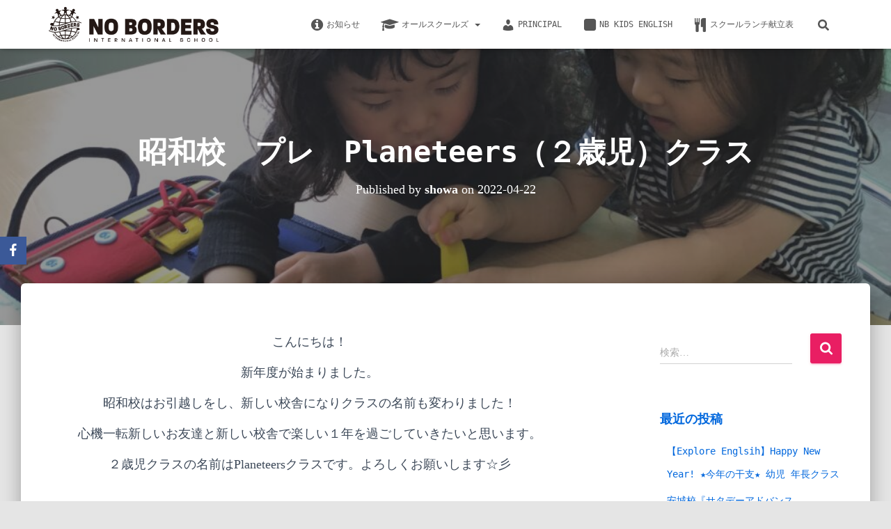

--- FILE ---
content_type: text/html; charset=UTF-8
request_url: http://blog.noborders.jp/schools/showa/showa-preschool-planeteers/
body_size: 22253
content:
<!DOCTYPE html>
<html lang="ja">

<head>
	<meta charset='UTF-8'>
	<meta name="viewport" content="width=device-width, initial-scale=1">
	<link rel="profile" href="http://gmpg.org/xfn/11">
		<title>昭和校　プレ　Planeteers（２歳児）クラス &#8211; Daily life @ NOBORDERS</title>
<meta name='robots' content='max-image-preview:large' />
	<style>img:is([sizes="auto" i], [sizes^="auto," i]) { contain-intrinsic-size: 3000px 1500px }</style>
	<link rel='dns-prefetch' href='//webfonts.xserver.jp' />
<link rel='dns-prefetch' href='//secure.gravatar.com' />
<link rel='dns-prefetch' href='//stats.wp.com' />
<link rel='dns-prefetch' href='//maxcdn.bootstrapcdn.com' />
<link rel='dns-prefetch' href='//v0.wordpress.com' />
<link rel="alternate" type="application/rss+xml" title="Daily life @ NOBORDERS &raquo; フィード" href="http://blog.noborders.jp/feed/" />
<link rel="alternate" type="application/rss+xml" title="Daily life @ NOBORDERS &raquo; コメントフィード" href="http://blog.noborders.jp/comments/feed/" />
<script type="text/javascript">
/* <![CDATA[ */
window._wpemojiSettings = {"baseUrl":"https:\/\/s.w.org\/images\/core\/emoji\/15.1.0\/72x72\/","ext":".png","svgUrl":"https:\/\/s.w.org\/images\/core\/emoji\/15.1.0\/svg\/","svgExt":".svg","source":{"concatemoji":"http:\/\/blog.noborders.jp\/wp-includes\/js\/wp-emoji-release.min.js?ver=6.8.1"}};
/*! This file is auto-generated */
!function(i,n){var o,s,e;function c(e){try{var t={supportTests:e,timestamp:(new Date).valueOf()};sessionStorage.setItem(o,JSON.stringify(t))}catch(e){}}function p(e,t,n){e.clearRect(0,0,e.canvas.width,e.canvas.height),e.fillText(t,0,0);var t=new Uint32Array(e.getImageData(0,0,e.canvas.width,e.canvas.height).data),r=(e.clearRect(0,0,e.canvas.width,e.canvas.height),e.fillText(n,0,0),new Uint32Array(e.getImageData(0,0,e.canvas.width,e.canvas.height).data));return t.every(function(e,t){return e===r[t]})}function u(e,t,n){switch(t){case"flag":return n(e,"\ud83c\udff3\ufe0f\u200d\u26a7\ufe0f","\ud83c\udff3\ufe0f\u200b\u26a7\ufe0f")?!1:!n(e,"\ud83c\uddfa\ud83c\uddf3","\ud83c\uddfa\u200b\ud83c\uddf3")&&!n(e,"\ud83c\udff4\udb40\udc67\udb40\udc62\udb40\udc65\udb40\udc6e\udb40\udc67\udb40\udc7f","\ud83c\udff4\u200b\udb40\udc67\u200b\udb40\udc62\u200b\udb40\udc65\u200b\udb40\udc6e\u200b\udb40\udc67\u200b\udb40\udc7f");case"emoji":return!n(e,"\ud83d\udc26\u200d\ud83d\udd25","\ud83d\udc26\u200b\ud83d\udd25")}return!1}function f(e,t,n){var r="undefined"!=typeof WorkerGlobalScope&&self instanceof WorkerGlobalScope?new OffscreenCanvas(300,150):i.createElement("canvas"),a=r.getContext("2d",{willReadFrequently:!0}),o=(a.textBaseline="top",a.font="600 32px Arial",{});return e.forEach(function(e){o[e]=t(a,e,n)}),o}function t(e){var t=i.createElement("script");t.src=e,t.defer=!0,i.head.appendChild(t)}"undefined"!=typeof Promise&&(o="wpEmojiSettingsSupports",s=["flag","emoji"],n.supports={everything:!0,everythingExceptFlag:!0},e=new Promise(function(e){i.addEventListener("DOMContentLoaded",e,{once:!0})}),new Promise(function(t){var n=function(){try{var e=JSON.parse(sessionStorage.getItem(o));if("object"==typeof e&&"number"==typeof e.timestamp&&(new Date).valueOf()<e.timestamp+604800&&"object"==typeof e.supportTests)return e.supportTests}catch(e){}return null}();if(!n){if("undefined"!=typeof Worker&&"undefined"!=typeof OffscreenCanvas&&"undefined"!=typeof URL&&URL.createObjectURL&&"undefined"!=typeof Blob)try{var e="postMessage("+f.toString()+"("+[JSON.stringify(s),u.toString(),p.toString()].join(",")+"));",r=new Blob([e],{type:"text/javascript"}),a=new Worker(URL.createObjectURL(r),{name:"wpTestEmojiSupports"});return void(a.onmessage=function(e){c(n=e.data),a.terminate(),t(n)})}catch(e){}c(n=f(s,u,p))}t(n)}).then(function(e){for(var t in e)n.supports[t]=e[t],n.supports.everything=n.supports.everything&&n.supports[t],"flag"!==t&&(n.supports.everythingExceptFlag=n.supports.everythingExceptFlag&&n.supports[t]);n.supports.everythingExceptFlag=n.supports.everythingExceptFlag&&!n.supports.flag,n.DOMReady=!1,n.readyCallback=function(){n.DOMReady=!0}}).then(function(){return e}).then(function(){var e;n.supports.everything||(n.readyCallback(),(e=n.source||{}).concatemoji?t(e.concatemoji):e.wpemoji&&e.twemoji&&(t(e.twemoji),t(e.wpemoji)))}))}((window,document),window._wpemojiSettings);
/* ]]> */
</script>
<link rel='stylesheet' id='bootstrap-css' href='http://blog.noborders.jp/wp-content/themes/hestia-pro/assets/bootstrap/css/bootstrap.min.css?ver=1.0.2' type='text/css' media='all' />
<link rel='stylesheet' id='hestia-font-sizes-css' href='http://blog.noborders.jp/wp-content/themes/hestia-pro/assets/css/font-sizes.min.css?ver=3.2.10' type='text/css' media='all' />
<style id='wp-emoji-styles-inline-css' type='text/css'>

	img.wp-smiley, img.emoji {
		display: inline !important;
		border: none !important;
		box-shadow: none !important;
		height: 1em !important;
		width: 1em !important;
		margin: 0 0.07em !important;
		vertical-align: -0.1em !important;
		background: none !important;
		padding: 0 !important;
	}
</style>
<link rel='stylesheet' id='wp-block-library-css' href='http://blog.noborders.jp/wp-includes/css/dist/block-library/style.min.css?ver=6.8.1' type='text/css' media='all' />
<style id='classic-theme-styles-inline-css' type='text/css'>
/*! This file is auto-generated */
.wp-block-button__link{color:#fff;background-color:#32373c;border-radius:9999px;box-shadow:none;text-decoration:none;padding:calc(.667em + 2px) calc(1.333em + 2px);font-size:1.125em}.wp-block-file__button{background:#32373c;color:#fff;text-decoration:none}
</style>
<link rel='stylesheet' id='mediaelement-css' href='http://blog.noborders.jp/wp-includes/js/mediaelement/mediaelementplayer-legacy.min.css?ver=4.2.17' type='text/css' media='all' />
<link rel='stylesheet' id='wp-mediaelement-css' href='http://blog.noborders.jp/wp-includes/js/mediaelement/wp-mediaelement.min.css?ver=6.8.1' type='text/css' media='all' />
<style id='jetpack-sharing-buttons-style-inline-css' type='text/css'>
.jetpack-sharing-buttons__services-list{display:flex;flex-direction:row;flex-wrap:wrap;gap:0;list-style-type:none;margin:5px;padding:0}.jetpack-sharing-buttons__services-list.has-small-icon-size{font-size:12px}.jetpack-sharing-buttons__services-list.has-normal-icon-size{font-size:16px}.jetpack-sharing-buttons__services-list.has-large-icon-size{font-size:24px}.jetpack-sharing-buttons__services-list.has-huge-icon-size{font-size:36px}@media print{.jetpack-sharing-buttons__services-list{display:none!important}}.editor-styles-wrapper .wp-block-jetpack-sharing-buttons{gap:0;padding-inline-start:0}ul.jetpack-sharing-buttons__services-list.has-background{padding:1.25em 2.375em}
</style>
<style id='global-styles-inline-css' type='text/css'>
:root{--wp--preset--aspect-ratio--square: 1;--wp--preset--aspect-ratio--4-3: 4/3;--wp--preset--aspect-ratio--3-4: 3/4;--wp--preset--aspect-ratio--3-2: 3/2;--wp--preset--aspect-ratio--2-3: 2/3;--wp--preset--aspect-ratio--16-9: 16/9;--wp--preset--aspect-ratio--9-16: 9/16;--wp--preset--color--black: #000000;--wp--preset--color--cyan-bluish-gray: #abb8c3;--wp--preset--color--white: #ffffff;--wp--preset--color--pale-pink: #f78da7;--wp--preset--color--vivid-red: #cf2e2e;--wp--preset--color--luminous-vivid-orange: #ff6900;--wp--preset--color--luminous-vivid-amber: #fcb900;--wp--preset--color--light-green-cyan: #7bdcb5;--wp--preset--color--vivid-green-cyan: #00d084;--wp--preset--color--pale-cyan-blue: #8ed1fc;--wp--preset--color--vivid-cyan-blue: #0693e3;--wp--preset--color--vivid-purple: #9b51e0;--wp--preset--color--accent: #e91e63;--wp--preset--color--secondary: #0067dd;--wp--preset--color--background-color: #e5e5e5;--wp--preset--color--header-gradient: #0e2e87;--wp--preset--color--body-color: #999999;--wp--preset--color--header-overlay-color: rgba(51,51,51,0.5);--wp--preset--color--header-text-color: #fffffe;--wp--preset--color--navbar-background: #fffffd;--wp--preset--color--navbar-text-color: #555555;--wp--preset--color--navbar-text-color-hover: #e91e63;--wp--preset--color--navbar-transparent-text-color: #fffffc;--wp--preset--gradient--vivid-cyan-blue-to-vivid-purple: linear-gradient(135deg,rgba(6,147,227,1) 0%,rgb(155,81,224) 100%);--wp--preset--gradient--light-green-cyan-to-vivid-green-cyan: linear-gradient(135deg,rgb(122,220,180) 0%,rgb(0,208,130) 100%);--wp--preset--gradient--luminous-vivid-amber-to-luminous-vivid-orange: linear-gradient(135deg,rgba(252,185,0,1) 0%,rgba(255,105,0,1) 100%);--wp--preset--gradient--luminous-vivid-orange-to-vivid-red: linear-gradient(135deg,rgba(255,105,0,1) 0%,rgb(207,46,46) 100%);--wp--preset--gradient--very-light-gray-to-cyan-bluish-gray: linear-gradient(135deg,rgb(238,238,238) 0%,rgb(169,184,195) 100%);--wp--preset--gradient--cool-to-warm-spectrum: linear-gradient(135deg,rgb(74,234,220) 0%,rgb(151,120,209) 20%,rgb(207,42,186) 40%,rgb(238,44,130) 60%,rgb(251,105,98) 80%,rgb(254,248,76) 100%);--wp--preset--gradient--blush-light-purple: linear-gradient(135deg,rgb(255,206,236) 0%,rgb(152,150,240) 100%);--wp--preset--gradient--blush-bordeaux: linear-gradient(135deg,rgb(254,205,165) 0%,rgb(254,45,45) 50%,rgb(107,0,62) 100%);--wp--preset--gradient--luminous-dusk: linear-gradient(135deg,rgb(255,203,112) 0%,rgb(199,81,192) 50%,rgb(65,88,208) 100%);--wp--preset--gradient--pale-ocean: linear-gradient(135deg,rgb(255,245,203) 0%,rgb(182,227,212) 50%,rgb(51,167,181) 100%);--wp--preset--gradient--electric-grass: linear-gradient(135deg,rgb(202,248,128) 0%,rgb(113,206,126) 100%);--wp--preset--gradient--midnight: linear-gradient(135deg,rgb(2,3,129) 0%,rgb(40,116,252) 100%);--wp--preset--font-size--small: 13px;--wp--preset--font-size--medium: 20px;--wp--preset--font-size--large: 36px;--wp--preset--font-size--x-large: 42px;--wp--preset--spacing--20: 0.44rem;--wp--preset--spacing--30: 0.67rem;--wp--preset--spacing--40: 1rem;--wp--preset--spacing--50: 1.5rem;--wp--preset--spacing--60: 2.25rem;--wp--preset--spacing--70: 3.38rem;--wp--preset--spacing--80: 5.06rem;--wp--preset--shadow--natural: 6px 6px 9px rgba(0, 0, 0, 0.2);--wp--preset--shadow--deep: 12px 12px 50px rgba(0, 0, 0, 0.4);--wp--preset--shadow--sharp: 6px 6px 0px rgba(0, 0, 0, 0.2);--wp--preset--shadow--outlined: 6px 6px 0px -3px rgba(255, 255, 255, 1), 6px 6px rgba(0, 0, 0, 1);--wp--preset--shadow--crisp: 6px 6px 0px rgba(0, 0, 0, 1);}:root :where(.is-layout-flow) > :first-child{margin-block-start: 0;}:root :where(.is-layout-flow) > :last-child{margin-block-end: 0;}:root :where(.is-layout-flow) > *{margin-block-start: 24px;margin-block-end: 0;}:root :where(.is-layout-constrained) > :first-child{margin-block-start: 0;}:root :where(.is-layout-constrained) > :last-child{margin-block-end: 0;}:root :where(.is-layout-constrained) > *{margin-block-start: 24px;margin-block-end: 0;}:root :where(.is-layout-flex){gap: 24px;}:root :where(.is-layout-grid){gap: 24px;}body .is-layout-flex{display: flex;}.is-layout-flex{flex-wrap: wrap;align-items: center;}.is-layout-flex > :is(*, div){margin: 0;}body .is-layout-grid{display: grid;}.is-layout-grid > :is(*, div){margin: 0;}.has-black-color{color: var(--wp--preset--color--black) !important;}.has-cyan-bluish-gray-color{color: var(--wp--preset--color--cyan-bluish-gray) !important;}.has-white-color{color: var(--wp--preset--color--white) !important;}.has-pale-pink-color{color: var(--wp--preset--color--pale-pink) !important;}.has-vivid-red-color{color: var(--wp--preset--color--vivid-red) !important;}.has-luminous-vivid-orange-color{color: var(--wp--preset--color--luminous-vivid-orange) !important;}.has-luminous-vivid-amber-color{color: var(--wp--preset--color--luminous-vivid-amber) !important;}.has-light-green-cyan-color{color: var(--wp--preset--color--light-green-cyan) !important;}.has-vivid-green-cyan-color{color: var(--wp--preset--color--vivid-green-cyan) !important;}.has-pale-cyan-blue-color{color: var(--wp--preset--color--pale-cyan-blue) !important;}.has-vivid-cyan-blue-color{color: var(--wp--preset--color--vivid-cyan-blue) !important;}.has-vivid-purple-color{color: var(--wp--preset--color--vivid-purple) !important;}.has-accent-color{color: var(--wp--preset--color--accent) !important;}.has-secondary-color{color: var(--wp--preset--color--secondary) !important;}.has-background-color-color{color: var(--wp--preset--color--background-color) !important;}.has-header-gradient-color{color: var(--wp--preset--color--header-gradient) !important;}.has-body-color-color{color: var(--wp--preset--color--body-color) !important;}.has-header-overlay-color-color{color: var(--wp--preset--color--header-overlay-color) !important;}.has-header-text-color-color{color: var(--wp--preset--color--header-text-color) !important;}.has-navbar-background-color{color: var(--wp--preset--color--navbar-background) !important;}.has-navbar-text-color-color{color: var(--wp--preset--color--navbar-text-color) !important;}.has-navbar-text-color-hover-color{color: var(--wp--preset--color--navbar-text-color-hover) !important;}.has-navbar-transparent-text-color-color{color: var(--wp--preset--color--navbar-transparent-text-color) !important;}.has-black-background-color{background-color: var(--wp--preset--color--black) !important;}.has-cyan-bluish-gray-background-color{background-color: var(--wp--preset--color--cyan-bluish-gray) !important;}.has-white-background-color{background-color: var(--wp--preset--color--white) !important;}.has-pale-pink-background-color{background-color: var(--wp--preset--color--pale-pink) !important;}.has-vivid-red-background-color{background-color: var(--wp--preset--color--vivid-red) !important;}.has-luminous-vivid-orange-background-color{background-color: var(--wp--preset--color--luminous-vivid-orange) !important;}.has-luminous-vivid-amber-background-color{background-color: var(--wp--preset--color--luminous-vivid-amber) !important;}.has-light-green-cyan-background-color{background-color: var(--wp--preset--color--light-green-cyan) !important;}.has-vivid-green-cyan-background-color{background-color: var(--wp--preset--color--vivid-green-cyan) !important;}.has-pale-cyan-blue-background-color{background-color: var(--wp--preset--color--pale-cyan-blue) !important;}.has-vivid-cyan-blue-background-color{background-color: var(--wp--preset--color--vivid-cyan-blue) !important;}.has-vivid-purple-background-color{background-color: var(--wp--preset--color--vivid-purple) !important;}.has-accent-background-color{background-color: var(--wp--preset--color--accent) !important;}.has-secondary-background-color{background-color: var(--wp--preset--color--secondary) !important;}.has-background-color-background-color{background-color: var(--wp--preset--color--background-color) !important;}.has-header-gradient-background-color{background-color: var(--wp--preset--color--header-gradient) !important;}.has-body-color-background-color{background-color: var(--wp--preset--color--body-color) !important;}.has-header-overlay-color-background-color{background-color: var(--wp--preset--color--header-overlay-color) !important;}.has-header-text-color-background-color{background-color: var(--wp--preset--color--header-text-color) !important;}.has-navbar-background-background-color{background-color: var(--wp--preset--color--navbar-background) !important;}.has-navbar-text-color-background-color{background-color: var(--wp--preset--color--navbar-text-color) !important;}.has-navbar-text-color-hover-background-color{background-color: var(--wp--preset--color--navbar-text-color-hover) !important;}.has-navbar-transparent-text-color-background-color{background-color: var(--wp--preset--color--navbar-transparent-text-color) !important;}.has-black-border-color{border-color: var(--wp--preset--color--black) !important;}.has-cyan-bluish-gray-border-color{border-color: var(--wp--preset--color--cyan-bluish-gray) !important;}.has-white-border-color{border-color: var(--wp--preset--color--white) !important;}.has-pale-pink-border-color{border-color: var(--wp--preset--color--pale-pink) !important;}.has-vivid-red-border-color{border-color: var(--wp--preset--color--vivid-red) !important;}.has-luminous-vivid-orange-border-color{border-color: var(--wp--preset--color--luminous-vivid-orange) !important;}.has-luminous-vivid-amber-border-color{border-color: var(--wp--preset--color--luminous-vivid-amber) !important;}.has-light-green-cyan-border-color{border-color: var(--wp--preset--color--light-green-cyan) !important;}.has-vivid-green-cyan-border-color{border-color: var(--wp--preset--color--vivid-green-cyan) !important;}.has-pale-cyan-blue-border-color{border-color: var(--wp--preset--color--pale-cyan-blue) !important;}.has-vivid-cyan-blue-border-color{border-color: var(--wp--preset--color--vivid-cyan-blue) !important;}.has-vivid-purple-border-color{border-color: var(--wp--preset--color--vivid-purple) !important;}.has-accent-border-color{border-color: var(--wp--preset--color--accent) !important;}.has-secondary-border-color{border-color: var(--wp--preset--color--secondary) !important;}.has-background-color-border-color{border-color: var(--wp--preset--color--background-color) !important;}.has-header-gradient-border-color{border-color: var(--wp--preset--color--header-gradient) !important;}.has-body-color-border-color{border-color: var(--wp--preset--color--body-color) !important;}.has-header-overlay-color-border-color{border-color: var(--wp--preset--color--header-overlay-color) !important;}.has-header-text-color-border-color{border-color: var(--wp--preset--color--header-text-color) !important;}.has-navbar-background-border-color{border-color: var(--wp--preset--color--navbar-background) !important;}.has-navbar-text-color-border-color{border-color: var(--wp--preset--color--navbar-text-color) !important;}.has-navbar-text-color-hover-border-color{border-color: var(--wp--preset--color--navbar-text-color-hover) !important;}.has-navbar-transparent-text-color-border-color{border-color: var(--wp--preset--color--navbar-transparent-text-color) !important;}.has-vivid-cyan-blue-to-vivid-purple-gradient-background{background: var(--wp--preset--gradient--vivid-cyan-blue-to-vivid-purple) !important;}.has-light-green-cyan-to-vivid-green-cyan-gradient-background{background: var(--wp--preset--gradient--light-green-cyan-to-vivid-green-cyan) !important;}.has-luminous-vivid-amber-to-luminous-vivid-orange-gradient-background{background: var(--wp--preset--gradient--luminous-vivid-amber-to-luminous-vivid-orange) !important;}.has-luminous-vivid-orange-to-vivid-red-gradient-background{background: var(--wp--preset--gradient--luminous-vivid-orange-to-vivid-red) !important;}.has-very-light-gray-to-cyan-bluish-gray-gradient-background{background: var(--wp--preset--gradient--very-light-gray-to-cyan-bluish-gray) !important;}.has-cool-to-warm-spectrum-gradient-background{background: var(--wp--preset--gradient--cool-to-warm-spectrum) !important;}.has-blush-light-purple-gradient-background{background: var(--wp--preset--gradient--blush-light-purple) !important;}.has-blush-bordeaux-gradient-background{background: var(--wp--preset--gradient--blush-bordeaux) !important;}.has-luminous-dusk-gradient-background{background: var(--wp--preset--gradient--luminous-dusk) !important;}.has-pale-ocean-gradient-background{background: var(--wp--preset--gradient--pale-ocean) !important;}.has-electric-grass-gradient-background{background: var(--wp--preset--gradient--electric-grass) !important;}.has-midnight-gradient-background{background: var(--wp--preset--gradient--midnight) !important;}.has-small-font-size{font-size: var(--wp--preset--font-size--small) !important;}.has-medium-font-size{font-size: var(--wp--preset--font-size--medium) !important;}.has-large-font-size{font-size: var(--wp--preset--font-size--large) !important;}.has-x-large-font-size{font-size: var(--wp--preset--font-size--x-large) !important;}
:root :where(.wp-block-pullquote){font-size: 1.5em;line-height: 1.6;}
</style>
<link rel='stylesheet' id='obfx-module-pub-css-social-sharing-module-0-css' href='http://blog.noborders.jp/wp-content/plugins/themeisle-companion/obfx_modules/social-sharing/css/public.css?ver=2.10.47' type='text/css' media='all' />
<link rel='stylesheet' id='obfx-module-pub-css-social-sharing-module-1-css' href='http://blog.noborders.jp/wp-content/plugins/themeisle-companion/obfx_modules/social-sharing/css/vendor/socicon/socicon.css?ver=2.10.47' type='text/css' media='all' />
<link rel='stylesheet' id='dashicons-css' href='http://blog.noborders.jp/wp-includes/css/dashicons.min.css?ver=6.8.1' type='text/css' media='all' />
<link rel='stylesheet' id='obfx-module-pub-css-menu-icons-0-css' href='https://maxcdn.bootstrapcdn.com/font-awesome/4.7.0/css/font-awesome.min.css?ver=2.10.47' type='text/css' media='all' />
<link rel='stylesheet' id='obfx-module-pub-css-menu-icons-1-css' href='http://blog.noborders.jp/wp-content/plugins/themeisle-companion/obfx_modules/menu-icons/css/public.css?ver=2.10.47' type='text/css' media='all' />
<link rel='stylesheet' id='inbound-shortcodes-css' href='http://blog.noborders.jp/wp-content/plugins/cta/shared/shortcodes/css/frontend-render.css?ver=6.8.1' type='text/css' media='all' />
<link rel='stylesheet' id='hestia_style-css' href='http://blog.noborders.jp/wp-content/themes/hestia-pro/style.min.css?ver=3.2.10' type='text/css' media='all' />
<style id='hestia_style-inline-css' type='text/css'>
.hestia-top-bar,.hestia-top-bar .widget.widget_shopping_cart .cart_list{background-color:#363537}.hestia-top-bar .widget .label-floating input[type=search]:-webkit-autofill{-webkit-box-shadow:inset 0 0 0 9999px #363537}.hestia-top-bar,.hestia-top-bar .widget .label-floating input[type=search],.hestia-top-bar .widget.widget_search form.form-group:before,.hestia-top-bar .widget.widget_product_search form.form-group:before,.hestia-top-bar .widget.widget_shopping_cart:before{color:#fff}.hestia-top-bar .widget .label-floating input[type=search]{-webkit-text-fill-color:#fff !important}.hestia-top-bar div.widget.widget_shopping_cart:before,.hestia-top-bar .widget.widget_product_search form.form-group:before,.hestia-top-bar .widget.widget_search form.form-group:before{background-color:#fff}.hestia-top-bar a,.hestia-top-bar .top-bar-nav li a{color:#fff}.hestia-top-bar ul li a[href*="mailto:"]:before,.hestia-top-bar ul li a[href*="tel:"]:before{background-color:#fff}.hestia-top-bar a:hover,.hestia-top-bar .top-bar-nav li a:hover{color:#eee}.hestia-top-bar ul li:hover a[href*="mailto:"]:before,.hestia-top-bar ul li:hover a[href*="tel:"]:before{background-color:#eee}
h1,h2,h3,h4,h5,h6,.hestia-title,.hestia-title.title-in-content,p.meta-in-content,.info-title,.card-title,.page-header.header-small .hestia-title,.page-header.header-small .title,.widget h5,.hestia-title,.title,.footer-brand,.footer-big h4,.footer-big h5,.media .media-heading,.carousel h1.hestia-title,.carousel h2.title,.carousel span.sub-title,.hestia-about h1,.hestia-about h2,.hestia-about h3,.hestia-about h4,.hestia-about h5{font-family:Lucida Console,Monaco,monospace}body,ul,.tooltip-inner{font-family:Lucida Console,Monaco,monospace}
@media(min-width:769px){.page-header.header-small .hestia-title,.page-header.header-small .title,h1.hestia-title.title-in-content,.main article.section .has-title-font-size{font-size:42px}}
@media(min-width:992px){.blog-sidebar-wrapper:not(.no-variable-width){width:25%;display:inline-block}.single-post-container,.blog-posts-wrap,.archive-post-wrap{width:66.66666667%}.page-content-wrap{width:75%}.blog-sidebar-wrapper:not(.no-variable-width){width:25%}}
:root{--hestia-primary-color:#e91e63}a,.navbar .dropdown-menu li:hover>a,.navbar .dropdown-menu li:focus>a,.navbar .dropdown-menu li:active>a,.navbar .navbar-nav>li .dropdown-menu li:hover>a,body:not(.home) .navbar-default .navbar-nav>.active:not(.btn)>a,body:not(.home) .navbar-default .navbar-nav>.active:not(.btn)>a:hover,body:not(.home) .navbar-default .navbar-nav>.active:not(.btn)>a:focus,a:hover,.card-blog a.moretag:hover,.card-blog a.more-link:hover,.widget a:hover,.has-text-color.has-accent-color,p.has-text-color a{color:#e91e63}.svg-text-color{fill:#e91e63}.pagination span.current,.pagination span.current:focus,.pagination span.current:hover{border-color:#e91e63}button,button:hover,.woocommerce .track_order button[type="submit"],.woocommerce .track_order button[type="submit"]:hover,div.wpforms-container .wpforms-form button[type=submit].wpforms-submit,div.wpforms-container .wpforms-form button[type=submit].wpforms-submit:hover,input[type="button"],input[type="button"]:hover,input[type="submit"],input[type="submit"]:hover,input#searchsubmit,.pagination span.current,.pagination span.current:focus,.pagination span.current:hover,.btn.btn-primary,.btn.btn-primary:link,.btn.btn-primary:hover,.btn.btn-primary:focus,.btn.btn-primary:active,.btn.btn-primary.active,.btn.btn-primary.active:focus,.btn.btn-primary.active:hover,.btn.btn-primary:active:hover,.btn.btn-primary:active:focus,.btn.btn-primary:active:hover,.hestia-sidebar-open.btn.btn-rose,.hestia-sidebar-close.btn.btn-rose,.hestia-sidebar-open.btn.btn-rose:hover,.hestia-sidebar-close.btn.btn-rose:hover,.hestia-sidebar-open.btn.btn-rose:focus,.hestia-sidebar-close.btn.btn-rose:focus,.label.label-primary,.hestia-work .portfolio-item:nth-child(6n+1) .label,.nav-cart .nav-cart-content .widget .buttons .button,.has-accent-background-color[class*="has-background"]{background-color:#e91e63}@media(max-width:768px){.navbar-default .navbar-nav>li>a:hover,.navbar-default .navbar-nav>li>a:focus,.navbar .navbar-nav .dropdown .dropdown-menu li a:hover,.navbar .navbar-nav .dropdown .dropdown-menu li a:focus,.navbar button.navbar-toggle:hover,.navbar .navbar-nav li:hover>a i{color:#e91e63}}body:not(.woocommerce-page) button:not([class^="fl-"]):not(.hestia-scroll-to-top):not(.navbar-toggle):not(.close),body:not(.woocommerce-page) .button:not([class^="fl-"]):not(hestia-scroll-to-top):not(.navbar-toggle):not(.add_to_cart_button):not(.product_type_grouped):not(.product_type_external),div.wpforms-container .wpforms-form button[type=submit].wpforms-submit,input[type="submit"],input[type="button"],.btn.btn-primary,.widget_product_search button[type="submit"],.hestia-sidebar-open.btn.btn-rose,.hestia-sidebar-close.btn.btn-rose,.everest-forms button[type=submit].everest-forms-submit-button{-webkit-box-shadow:0 2px 2px 0 rgba(233,30,99,0.14),0 3px 1px -2px rgba(233,30,99,0.2),0 1px 5px 0 rgba(233,30,99,0.12);box-shadow:0 2px 2px 0 rgba(233,30,99,0.14),0 3px 1px -2px rgba(233,30,99,0.2),0 1px 5px 0 rgba(233,30,99,0.12)}.card .header-primary,.card .content-primary,.everest-forms button[type=submit].everest-forms-submit-button{background:#e91e63}body:not(.woocommerce-page) .button:not([class^="fl-"]):not(.hestia-scroll-to-top):not(.navbar-toggle):not(.add_to_cart_button):hover,body:not(.woocommerce-page) button:not([class^="fl-"]):not(.hestia-scroll-to-top):not(.navbar-toggle):not(.close):hover,div.wpforms-container .wpforms-form button[type=submit].wpforms-submit:hover,input[type="submit"]:hover,input[type="button"]:hover,input#searchsubmit:hover,.widget_product_search button[type="submit"]:hover,.pagination span.current,.btn.btn-primary:hover,.btn.btn-primary:focus,.btn.btn-primary:active,.btn.btn-primary.active,.btn.btn-primary:active:focus,.btn.btn-primary:active:hover,.hestia-sidebar-open.btn.btn-rose:hover,.hestia-sidebar-close.btn.btn-rose:hover,.pagination span.current:hover,.everest-forms button[type=submit].everest-forms-submit-button:hover,.everest-forms button[type=submit].everest-forms-submit-button:focus,.everest-forms button[type=submit].everest-forms-submit-button:active{-webkit-box-shadow:0 14px 26px -12px rgba(233,30,99,0.42),0 4px 23px 0 rgba(0,0,0,0.12),0 8px 10px -5px rgba(233,30,99,0.2);box-shadow:0 14px 26px -12px rgba(233,30,99,0.42),0 4px 23px 0 rgba(0,0,0,0.12),0 8px 10px -5px rgba(233,30,99,0.2);color:#fff}.form-group.is-focused .form-control{background-image:-webkit-gradient(linear,left top,left bottom,from(#e91e63),to(#e91e63)),-webkit-gradient(linear,left top,left bottom,from(#d2d2d2),to(#d2d2d2));background-image:-webkit-linear-gradient(linear,left top,left bottom,from(#e91e63),to(#e91e63)),-webkit-linear-gradient(linear,left top,left bottom,from(#d2d2d2),to(#d2d2d2));background-image:linear-gradient(linear,left top,left bottom,from(#e91e63),to(#e91e63)),linear-gradient(linear,left top,left bottom,from(#d2d2d2),to(#d2d2d2))}.navbar:not(.navbar-transparent) li:not(.btn):hover>a,.navbar li.on-section:not(.btn)>a,.navbar.full-screen-menu.navbar-transparent li:not(.btn):hover>a,.navbar.full-screen-menu .navbar-toggle:hover,.navbar:not(.navbar-transparent) .nav-cart:hover,.navbar:not(.navbar-transparent) .hestia-toggle-search:hover{color:#e91e63}.header-filter-gradient{background:linear-gradient(45deg,rgba(14,46,135,1) 0,rgb(80,74,114) 100%)}.has-text-color.has-header-gradient-color{color:#0e2e87}.has-header-gradient-background-color[class*="has-background"]{background-color:#0e2e87}.has-text-color.has-background-color-color{color:#e5e5e5}.has-background-color-background-color[class*="has-background"]{background-color:#e5e5e5}
.title,.title a,.card-title,.card-title a,.card-title a:hover,.info-title,.info-title a,.footer-brand,.footer-brand a,.media .media-heading,.media .media-heading a,.hestia-info .info-title,.card-blog a.moretag,.card-blog a.more-link,.card .author a,.hestia-about:not(.section-image) h1,.hestia-about:not(.section-image) h2,.hestia-about:not(.section-image) h3,.hestia-about:not(.section-image) h4,.hestia-about:not(.section-image) h5,aside .widget h5,aside .widget a,.woocommerce ul.products[class*="columns-"] li.product-category h2,.woocommerce #reviews #comments ol.commentlist li .comment-text p.meta .woocommerce-review__author,.has-text-color.has-secondary-color{color:#0067dd}.has-secondary-background-color[class*="has-background"]{background-color:#0067dd}.description,.card-description,.footer-big,.hestia-features .hestia-info p,.text-gray,.hestia-about:not(.section-image) p,.hestia-about:not(.section-image) h6,.has-text-color.has-body-color-color{color:#999}.has-body-color-background-color[class*="has-background"]{background-color:#999}.header-filter:before,.has-header-overlay-color-background-color[class*="has-background"]{background-color:rgba(51,51,51,0.5)}.has-text-color.has-header-overlay-color-color{color:rgba(51,51,51,0.5)}.page-header,.page-header .hestia-title,.page-header .sub-title,.has-text-color.has-header-text-color-color{color:#fff}.has-header-text-color-background-color[class*="has-background"]{background-color:#fff}@media( max-width:768px){.header>.navbar,.navbar.navbar-fixed-top .navbar-collapse{background-color:#fff}}.navbar:not(.navbar-transparent),.navbar .dropdown-menu,.nav-cart .nav-cart-content .widget,.has-navbar-background-background-color[class*="has-background"]{background-color:#fff}@media( min-width:769px){.navbar.full-screen-menu .nav.navbar-nav{background-color:rgba(255,255,255,0.9)}}.has-navbar-background-color[class*="has-background"]{color:#fff}@media( min-width:769px){.navbar.navbar-transparent .navbar-brand,.navbar.navbar-transparent .navbar-nav>li:not(.btn)>a,.navbar.navbar-transparent .navbar-nav>.active>a,.navbar.navbar-transparent.full-screen-menu .navbar-toggle,.navbar.navbar-transparent:not(.full-screen-menu) .nav-cart-icon,.navbar.navbar-transparent.full-screen-menu li.responsive-nav-cart>a.nav-cart-icon,.navbar.navbar-transparent .hestia-toggle-search,.navbar.navbar-transparent .header-widgets-wrapper ul li a[href*="mailto:"],.navbar.navbar-transparent .header-widgets-wrapper ul li a[href*="tel:"]{color:#fff}}.navbar.navbar-transparent .hestia-toggle-search svg{fill:#fff}.has-text-color.has-navbar-transparent-text-color-color{color:#fff}.has-navbar-transparent-text-color-background-color[class*="has-background"],.navbar.navbar-transparent .header-widgets-wrapper ul li a[href*="mailto:"]:before,.navbar.navbar-transparent .header-widgets-wrapper ul li a[href*="tel:"]:before{background-color:#fff}@media( min-width:769px){.menu-open .navbar.full-screen-menu.navbar-transparent .navbar-toggle,.navbar:not(.navbar-transparent) .navbar-brand,.navbar:not(.navbar-transparent) li:not(.btn)>a,.navbar.navbar-transparent.full-screen-menu li:not(.btn):not(.nav-cart)>a,.navbar.navbar-transparent .dropdown-menu li:not(.btn)>a,.hestia-mm-heading,.hestia-mm-description,.navbar:not(.navbar-transparent) .navbar-nav>.active>a,.navbar:not(.navbar-transparent).full-screen-menu .navbar-toggle,.navbar .nav-cart-icon,.navbar:not(.navbar-transparent) .hestia-toggle-search,.navbar.navbar-transparent .nav-cart .nav-cart-content .widget li a,.navbar .navbar-nav>li .dropdown-menu li.active>a{color:#555}}@media( max-width:768px){.navbar.navbar-default .navbar-brand,.navbar.navbar-default .navbar-nav li:not(.btn).menu-item>a,.navbar.navbar-default .navbar-nav .menu-item.active>a,.navbar.navbar-default .navbar-toggle,.navbar.navbar-default .navbar-toggle,.navbar.navbar-default .responsive-nav-cart a,.navbar.navbar-default .nav-cart .nav-cart-content a,.navbar.navbar-default .hestia-toggle-search,.hestia-mm-heading,.hestia-mm-description{color:#555}.navbar .navbar-nav .dropdown:not(.btn) a .caret svg{fill:#555}.navbar .navbar-nav .dropdown:not(.btn) a .caret{border-color:#555}}.has-text-color.has-navbar-text-color-color{color:#555}.has-navbar-text-color-background-color[class*="has-background"]{background-color:#555}.navbar:not(.navbar-transparent) .header-widgets-wrapper ul li a[href*="mailto:"]:before,.navbar:not(.navbar-transparent) .header-widgets-wrapper ul li a[href*="tel:"]:before{background-color:#555}.hestia-toggle-search svg{fill:#555}.navbar.navbar-default:not(.navbar-transparent) li:not(.btn):hover>a,.navbar.navbar-default.navbar-transparent .dropdown-menu:not(.btn) li:not(.btn):hover>a,.navbar.navbar-default:not(.navbar-transparent) li:not(.btn):hover>a i,.navbar.navbar-default:not(.navbar-transparent) .navbar-toggle:hover,.navbar.navbar-default:not(.full-screen-menu) .nav-cart-icon .nav-cart-content a:hover,.navbar.navbar-default:not(.navbar-transparent) .hestia-toggle-search:hover,.navbar.navbar-transparent .nav-cart .nav-cart-content .widget li:hover a,.has-text-color.has-navbar-text-color-hover-color{color:#e91e63}.navbar.navbar-default li.on-section:not(.btn)>a{color:#e91e63!important}@media( max-width:768px){.navbar.navbar-default.navbar-transparent li:not(.btn):hover>a,.navbar.navbar-default.navbar-transparent li:not(.btn):hover>a i,.navbar.navbar-default.navbar-transparent .navbar-toggle:hover,.navbar.navbar-default .responsive-nav-cart a:hover .navbar.navbar-default .navbar-toggle:hover{color:#e91e63 !important}}.has-navbar-text-color-hover-background-color[class*="has-background"]{background-color:#e91e63}.navbar:not(.navbar-transparent) .header-widgets-wrapper ul li:hover a[href*="mailto:"]:before,.navbar:not(.navbar-transparent) .header-widgets-wrapper ul li:hover a[href*="tel:"]:before{background-color:#e91e63}.hestia-toggle-search:hover svg{fill:#e91e63}.form-group.is-focused .form-control,div.wpforms-container .wpforms-form .form-group.is-focused .form-control,.nf-form-cont input:not([type=button]):focus,.nf-form-cont select:focus,.nf-form-cont textarea:focus{background-image:-webkit-gradient(linear,left top,left bottom,from(#e91e63),to(#e91e63)),-webkit-gradient(linear,left top,left bottom,from(#d2d2d2),to(#d2d2d2));background-image:-webkit-linear-gradient(linear,left top,left bottom,from(#e91e63),to(#e91e63)),-webkit-linear-gradient(linear,left top,left bottom,from(#d2d2d2),to(#d2d2d2));background-image:linear-gradient(linear,left top,left bottom,from(#e91e63),to(#e91e63)),linear-gradient(linear,left top,left bottom,from(#d2d2d2),to(#d2d2d2))}.navbar.navbar-transparent.full-screen-menu .navbar-collapse .navbar-nav>li:not(.btn)>a:hover{color:#e91e63}.hestia-ajax-loading{border-color:#e91e63}
.btn.btn-primary:not(.colored-button):not(.btn-left):not(.btn-right):not(.btn-just-icon):not(.menu-item),input[type="submit"]:not(.search-submit),body:not(.woocommerce-account) .woocommerce .button.woocommerce-Button,.woocommerce .product button.button,.woocommerce .product button.button.alt,.woocommerce .product #respond input#submit,.woocommerce-cart .blog-post .woocommerce .cart-collaterals .cart_totals .checkout-button,.woocommerce-checkout #payment #place_order,.woocommerce-account.woocommerce-page button.button,.woocommerce .track_order button[type="submit"],.nav-cart .nav-cart-content .widget .buttons .button,.woocommerce a.button.wc-backward,body.woocommerce .wccm-catalog-item a.button,body.woocommerce a.wccm-button.button,form.woocommerce-form-coupon button.button,div.wpforms-container .wpforms-form button[type=submit].wpforms-submit,div.woocommerce a.button.alt,div.woocommerce table.my_account_orders .button,.btn.colored-button,.btn.btn-left,.btn.btn-right,.btn:not(.colored-button):not(.btn-left):not(.btn-right):not(.btn-just-icon):not(.menu-item):not(.hestia-sidebar-open):not(.hestia-sidebar-close){padding-top:15px;padding-bottom:15px;padding-left:33px;padding-right:33px}
:root{--hestia-button-border-radius:3px}.btn.btn-primary:not(.colored-button):not(.btn-left):not(.btn-right):not(.btn-just-icon):not(.menu-item),input[type="submit"]:not(.search-submit),body:not(.woocommerce-account) .woocommerce .button.woocommerce-Button,.woocommerce .product button.button,.woocommerce .product button.button.alt,.woocommerce .product #respond input#submit,.woocommerce-cart .blog-post .woocommerce .cart-collaterals .cart_totals .checkout-button,.woocommerce-checkout #payment #place_order,.woocommerce-account.woocommerce-page button.button,.woocommerce .track_order button[type="submit"],.nav-cart .nav-cart-content .widget .buttons .button,.woocommerce a.button.wc-backward,body.woocommerce .wccm-catalog-item a.button,body.woocommerce a.wccm-button.button,form.woocommerce-form-coupon button.button,div.wpforms-container .wpforms-form button[type=submit].wpforms-submit,div.woocommerce a.button.alt,div.woocommerce table.my_account_orders .button,input[type="submit"].search-submit,.hestia-view-cart-wrapper .added_to_cart.wc-forward,.woocommerce-product-search button,.woocommerce-cart .actions .button,#secondary div[id^=woocommerce_price_filter] .button,.woocommerce div[id^=woocommerce_widget_cart].widget .buttons .button,.searchform input[type=submit],.searchform button,.search-form:not(.media-toolbar-primary) input[type=submit],.search-form:not(.media-toolbar-primary) button,.woocommerce-product-search input[type=submit],.btn.colored-button,.btn.btn-left,.btn.btn-right,.btn:not(.colored-button):not(.btn-left):not(.btn-right):not(.btn-just-icon):not(.menu-item):not(.hestia-sidebar-open):not(.hestia-sidebar-close){border-radius:3px}
.btn:hover{background-color:#858585}.btn.btn-primary:not(.colored-button):not(.btn-left):not(.btn-right):not(.btn-just-icon):not(.menu-item):hover,input[type="submit"]:not(.search-submit):hover,body:not(.woocommerce-account) .woocommerce .button.woocommerce-Button:hover,.woocommerce .product button.button:hover,.woocommerce .product button.button.alt:hover,.woocommerce .product #respond input#submit:hover,.woocommerce-cart .blog-post .woocommerce .cart-collaterals .cart_totals .checkout-button:hover,.woocommerce-checkout #payment #place_order:hover,.woocommerce-account.woocommerce-page button.button:hover,.woocommerce .track_order button[type="submit"]:hover,.nav-cart .nav-cart-content .widget .buttons .button:hover,.woocommerce a.button.wc-backward:hover,body.woocommerce .wccm-catalog-item a.button:hover,body.woocommerce a.wccm-button.button:hover,form.woocommerce-form-coupon button.button:hover,div.wpforms-container .wpforms-form button[type=submit].wpforms-submit:hover,div.woocommerce a.button.alt:hover,div.woocommerce table.my_account_orders .button:hover,input[type="submit"].search-submit:hover,.hestia-view-cart-wrapper .added_to_cart.wc-forward:hover,.woocommerce-product-search button:hover,.woocommerce-cart .actions .button:hover,#secondary div[id^=woocommerce_price_filter] .button:hover,.woocommerce div[id^=woocommerce_widget_cart].widget .buttons .button:hover,.searchform input[type=submit]:hover,.searchform button:hover,.search-form:not(.media-toolbar-primary) input[type=submit]:hover,.search-form:not(.media-toolbar-primary) button:hover,.woocommerce-product-search input[type=submit]:hover{background-color:#d50a4f;border-color:#d50a4f;opacity:1;-webkit-box-shadow:none!important;box-shadow:none!important}.btn.menu-item:hover{box-shadow:none;color:#fff}.hestia-scroll-to-top:hover{box-shadow:none}
.hestia-blog-featured-posts article:nth-child(6n) .btn:hover,.hestia-blogs article:nth-of-type(6n) .card-body .btn:hover{background-color:#389b3c;box-shadow:none}.hestia-blog-featured-posts article:nth-child(6n+1) .btn:hover,.hestia-blogs article:nth-of-type(6n+1) .card-body .btn:hover{background-color:#750e87;box-shadow:none}.hestia-blog-featured-posts article:nth-child(6n+2) .btn:hover,.hestia-blogs article:nth-of-type(6n+2) .card-body .btn:hover{background-color:#00a8c0;box-shadow:none}.hestia-blog-featured-posts article:nth-child(6n+3) .btn:hover,.hestia-blogs article:nth-of-type(6n+3) .card-body .btn:hover{background-color:#e02f22;box-shadow:none}.hestia-blog-featured-posts article:nth-child(6n+4) .btn:hover,.hestia-blogs article:nth-of-type(6n+4) .card-body .btn:hover{background-color:#eb8400;box-shadow:none}.hestia-blog-featured-posts article:nth-child(6n+5) .btn:hover,.hestia-blogs article:nth-of-type(6n+5) .card-body .btn:hover{background-color:#d50a4f;box-shadow:none}
.elementor-page .hestia-about>.container{width:100%}.elementor-page .pagebuilder-section{padding:0}.elementor-page .title-in-content,.elementor-page .image-in-page{display:none}.home.elementor-page .main-raised>section.hestia-about{overflow:visible}.elementor-editor-active .navbar{pointer-events:none}.elementor-editor-active #elementor.elementor-edit-mode .elementor-element-overlay{z-index:1000000}.elementor-page.page-template-template-fullwidth .blog-post-wrapper>.container{width:100%}.elementor-page.page-template-template-fullwidth .blog-post-wrapper>.container .col-md-12{padding:0}.elementor-page.page-template-template-fullwidth article.section{padding:0}.elementor-text-editor p,.elementor-text-editor h1,.elementor-text-editor h2,.elementor-text-editor h3,.elementor-text-editor h4,.elementor-text-editor h5,.elementor-text-editor h6{font-size:inherit}.aos-init[data-aos]{transition-duration:1.25s;-webkit-transition-duration:1.25s;-moz-transition-duration:1.25s;transition-timing-function:ease-out;-webkit-transition-timing-function:ease-out;-moz-transition-timing-function:ease-out;will-change:transform,opacity}.aos-init[data-aos].hestia-table-two{transition-duration:1s;-webkit-transition-duration:1s;-moz-transition-duration:1s}.aos-init[data-aos^=fade][data-aos^=fade]{opacity:0;transition-property:opacity,transform}.aos-init[data-aos^=fade][data-aos^=fade].aos-animate{opacity:1;transform:translate3d(0,0,0)}.aos-init[data-aos=fade-up]{transform:translate3d(0,35px,0)}.aos-init[data-aos=fade-down]{transform:translate3d(0,-35px,0)}.aos-init[data-aos=fade-right]{transform:translate3d(-35px,0,0)}.aos-init[data-aos=fade-left]{transform:translate3d(35px,0,0)}
</style>
<script type="text/javascript" src="http://blog.noborders.jp/wp-includes/js/jquery/jquery.min.js?ver=3.7.1" id="jquery-core-js"></script>
<script type="text/javascript" src="http://blog.noborders.jp/wp-includes/js/jquery/jquery-migrate.min.js?ver=3.4.1" id="jquery-migrate-js"></script>
<script type="text/javascript" src="//webfonts.xserver.jp/js/xserverv3.js?fadein=0&amp;ver=2.0.8" id="typesquare_std-js"></script>
<script type="text/javascript" id="cta-load-variation-js-extra">
/* <![CDATA[ */
var cta_variation = {"cta_id":null,"admin_url":"http:\/\/blog.noborders.jp\/wp-admin\/admin-ajax.php","home_url":"http:\/\/blog.noborders.jp","split_testing":"1","sticky_cta":"1","page_tracking":"off"};
/* ]]> */
</script>
<script type="text/javascript" src="http://blog.noborders.jp/wp-content/plugins/cta/assets/js/cta-variation.js" id="cta-load-variation-js"></script>
<script type="text/javascript" id="inbound-analytics-js-extra">
/* <![CDATA[ */
var inbound_settings = {"post_id":"25501","post_type":"post","variation_id":"0","ip_address":"3.133.102.80","wp_lead_data":{"lead_id":null,"lead_email":null,"lead_uid":null,"lead_nonce":null},"admin_url":"http:\/\/blog.noborders.jp\/wp-admin\/admin-ajax.php","track_time":"2026\/01\/20 5:04:10","page_tracking":"off","search_tracking":"off","comment_tracking":"off","custom_mapping":[],"is_admin":"","ajax_nonce":"41726e5b47"};
/* ]]> */
</script>
<script type="text/javascript" src="http://blog.noborders.jp/wp-content/plugins/cta/shared/assets/js/frontend/analytics/inboundAnalytics.min.js" id="inbound-analytics-js"></script>
<link rel="https://api.w.org/" href="http://blog.noborders.jp/wp-json/" /><link rel="alternate" title="JSON" type="application/json" href="http://blog.noborders.jp/wp-json/wp/v2/posts/25501" /><link rel="EditURI" type="application/rsd+xml" title="RSD" href="http://blog.noborders.jp/xmlrpc.php?rsd" />
<meta name="generator" content="WordPress 6.8.1" />
<link rel="canonical" href="http://blog.noborders.jp/schools/showa/showa-preschool-planeteers/" />
<link rel='shortlink' href='https://wp.me/pa4yC4-6Dj' />
<link rel="alternate" title="oEmbed (JSON)" type="application/json+oembed" href="http://blog.noborders.jp/wp-json/oembed/1.0/embed?url=http%3A%2F%2Fblog.noborders.jp%2Fschools%2Fshowa%2Fshowa-preschool-planeteers%2F" />
<link rel="alternate" title="oEmbed (XML)" type="text/xml+oembed" href="http://blog.noborders.jp/wp-json/oembed/1.0/embed?url=http%3A%2F%2Fblog.noborders.jp%2Fschools%2Fshowa%2Fshowa-preschool-planeteers%2F&#038;format=xml" />
<!-- Enter your scripts here --><style type='text/css'>
h1,h2,h3,h1:lang(ja),h2:lang(ja),h3:lang(ja),.entry-title:lang(ja){ font-family: "丸フォーク M";}h4,h5,h6,h4:lang(ja),h5:lang(ja),h6:lang(ja),div.entry-meta span:lang(ja),footer.entry-footer span:lang(ja){ font-family: "丸フォーク M";}.hentry,.entry-content p,.post-inner.entry-content p,#comments div:lang(ja){ font-family: "新ゴ R";}strong,b,#comments .comment-author .fn:lang(ja){ font-family: "新ゴ B";}</style>
	<style>img#wpstats{display:none}</style>
		<meta name="generator" content="Elementor 3.29.2; features: additional_custom_breakpoints, e_local_google_fonts; settings: css_print_method-external, google_font-enabled, font_display-auto">
			<style>
				.e-con.e-parent:nth-of-type(n+4):not(.e-lazyloaded):not(.e-no-lazyload),
				.e-con.e-parent:nth-of-type(n+4):not(.e-lazyloaded):not(.e-no-lazyload) * {
					background-image: none !important;
				}
				@media screen and (max-height: 1024px) {
					.e-con.e-parent:nth-of-type(n+3):not(.e-lazyloaded):not(.e-no-lazyload),
					.e-con.e-parent:nth-of-type(n+3):not(.e-lazyloaded):not(.e-no-lazyload) * {
						background-image: none !important;
					}
				}
				@media screen and (max-height: 640px) {
					.e-con.e-parent:nth-of-type(n+2):not(.e-lazyloaded):not(.e-no-lazyload),
					.e-con.e-parent:nth-of-type(n+2):not(.e-lazyloaded):not(.e-no-lazyload) * {
						background-image: none !important;
					}
				}
			</style>
			<style type="text/css" id="custom-background-css">
body.custom-background { background-color: #e5e5e5; }
</style>
	
<!-- Jetpack Open Graph Tags -->
<meta property="og:type" content="article" />
<meta property="og:title" content="昭和校　プレ　Planeteers（２歳児）クラス" />
<meta property="og:url" content="http://blog.noborders.jp/schools/showa/showa-preschool-planeteers/" />
<meta property="og:description" content="こんにちは！ 新年度が始まりました。 昭和校はお引越しをし、新しい校舎になりクラスの名前も変わりました！ 心機&hellip;" />
<meta property="article:published_time" content="2022-04-22T06:01:00+00:00" />
<meta property="article:modified_time" content="2022-04-28T06:31:07+00:00" />
<meta property="og:site_name" content="Daily life @ NOBORDERS" />
<meta property="og:image" content="http://blog.noborders.jp/wp-content/uploads/2022/04/09bbc67ecb3712daf0966a96c43dfd95-1.jpg" />
<meta property="og:image:width" content="1024" />
<meta property="og:image:height" content="768" />
<meta property="og:image:alt" content="" />
<meta property="og:locale" content="ja_JP" />
<meta name="twitter:text:title" content="昭和校　プレ　Planeteers（２歳児）クラス" />
<meta name="twitter:image" content="http://blog.noborders.jp/wp-content/uploads/2022/04/09bbc67ecb3712daf0966a96c43dfd95-1.jpg?w=640" />
<meta name="twitter:card" content="summary_large_image" />

<!-- End Jetpack Open Graph Tags -->
<link rel="icon" href="http://blog.noborders.jp/wp-content/uploads/2018/04/cropped-icon-32x32.png" sizes="32x32" />
<link rel="icon" href="http://blog.noborders.jp/wp-content/uploads/2018/04/cropped-icon-192x192.png" sizes="192x192" />
<link rel="apple-touch-icon" href="http://blog.noborders.jp/wp-content/uploads/2018/04/cropped-icon-180x180.png" />
<meta name="msapplication-TileImage" content="http://blog.noborders.jp/wp-content/uploads/2018/04/cropped-icon-270x270.png" />
</head>

<body class="wp-singular post-template-default single single-post postid-25501 single-format-standard custom-background wp-custom-logo wp-theme-hestia-pro blog-post header-layout-default elementor-default elementor-kit-10358">
		<div class="wrapper post-25501 post type-post status-publish format-standard has-post-thumbnail hentry category-showa tag-pre-school tag-showa default ">
		<header class="header ">
			<div style="display: none"></div>		<nav class="navbar navbar-default  hestia_left navbar-not-transparent navbar-fixed-top">
						<div class="container">
						<div class="navbar-header">
			<div class="title-logo-wrapper">
				<a class="navbar-brand" href="http://blog.noborders.jp/"
						title="Daily life @ NOBORDERS">
					<img fetchpriority="high"  src="http://blog.noborders.jp/wp-content/uploads/2018/04/rogo.png" alt="Daily life @ NOBORDERS" width="800" height="164"></a>
			</div>
								<div class="navbar-toggle-wrapper">
						<button type="button" class="navbar-toggle" data-toggle="collapse" data-target="#main-navigation">
								<span class="icon-bar"></span><span class="icon-bar"></span><span class="icon-bar"></span>				<span class="sr-only">Toggle Navigation</span>
			</button>
					</div>
				</div>
		<div id="main-navigation" class="collapse navbar-collapse"><ul id="menu-%e3%82%b0%e3%83%ad%e3%83%bc%e3%83%90%e3%83%ab%e3%83%a1%e3%83%8b%e3%83%a5%e3%83%bc" class="nav navbar-nav"><li id="menu-item-23" class="menu-item menu-item-type-taxonomy menu-item-object-category menu-item-23"><a title="お知らせ" href="http://blog.noborders.jp/category/schools/news/"><i class="obfx-menu-icon fa fa-info-circle"></i>お知らせ</a></li>
<li id="menu-item-1285" class="menu-item menu-item-type-taxonomy menu-item-object-category current-post-ancestor menu-item-has-children menu-item-1285 dropdown"><a title="オールスクールズ" href="http://blog.noborders.jp/category/schools/" class="dropdown-toggle"><i class="obfx-menu-icon fa fa-graduation-cap"></i>オールスクールズ <span class="caret-wrap"><span class="caret"><svg aria-hidden="true" focusable="false" data-prefix="fas" data-icon="chevron-down" class="svg-inline--fa fa-chevron-down fa-w-14" role="img" xmlns="http://www.w3.org/2000/svg" viewBox="0 0 448 512"><path d="M207.029 381.476L12.686 187.132c-9.373-9.373-9.373-24.569 0-33.941l22.667-22.667c9.357-9.357 24.522-9.375 33.901-.04L224 284.505l154.745-154.021c9.379-9.335 24.544-9.317 33.901.04l22.667 22.667c9.373 9.373 9.373 24.569 0 33.941L240.971 381.476c-9.373 9.372-24.569 9.372-33.942 0z"></path></svg></span></span></a>
<ul role="menu" class="dropdown-menu">
	<li id="menu-item-9058" class="menu-item menu-item-type-taxonomy menu-item-object-category menu-item-9058"><a title="千種駅前校" href="http://blog.noborders.jp/category/schools/chikusa/">千種駅前校</a></li>
	<li id="menu-item-9059" class="menu-item menu-item-type-taxonomy menu-item-object-category current-post-ancestor current-menu-parent current-post-parent menu-item-9059"><a title="昭和校" href="http://blog.noborders.jp/category/schools/showa/">昭和校</a></li>
	<li id="menu-item-9061" class="menu-item menu-item-type-taxonomy menu-item-object-category menu-item-9061"><a title="徳重校" href="http://blog.noborders.jp/category/schools/tokushige/">徳重校</a></li>
	<li id="menu-item-9060" class="menu-item menu-item-type-taxonomy menu-item-object-category menu-item-9060"><a title="安城校" href="http://blog.noborders.jp/category/schools/anjyo/">安城校</a></li>
	<li id="menu-item-9062" class="menu-item menu-item-type-taxonomy menu-item-object-category menu-item-9062"><a title="岡崎校" href="http://blog.noborders.jp/category/schools/okazaki/">岡崎校</a></li>
	<li id="menu-item-9056" class="menu-item menu-item-type-taxonomy menu-item-object-category menu-item-9056"><a title="豊田校" href="http://blog.noborders.jp/category/schools/toyota/">豊田校</a></li>
	<li id="menu-item-50704" class="menu-item menu-item-type-taxonomy menu-item-object-category menu-item-50704"><a title="刈谷校" href="http://blog.noborders.jp/category/schools/kariya/">刈谷校</a><span class="hestia-mm-description">刈谷校の日々の様子をお伝えします。</span></li>
</ul>
</li>
<li id="menu-item-1637" class="menu-item menu-item-type-taxonomy menu-item-object-category menu-item-1637"><a title="Principal" href="http://blog.noborders.jp/category/principal/"><i class="obfx-menu-icon dashicons dashicons-admin-users"></i>Principal</a></li>
<li id="menu-item-1253" class="menu-item menu-item-type-taxonomy menu-item-object-category menu-item-1253"><a title="NB KIDS ENGLISH" href="http://blog.noborders.jp/category/schools/nbkidsenglish/"><i class="obfx-menu-icon fa fa-square"></i>NB KIDS ENGLISH</a></li>
<li id="menu-item-1499" class="menu-item menu-item-type-post_type menu-item-object-page menu-item-1499"><a title="スクールランチ献立表" href="http://blog.noborders.jp/school-lunch/"><i class="obfx-menu-icon fa fa-cutlery"></i>スクールランチ献立表</a></li>
<li class="hestia-search-in-menu"><div class="hestia-nav-search"><form role="search" method="get" class="search-form" action="http://blog.noborders.jp/">
				<label>
					<span class="screen-reader-text">検索:</span>
					<input type="search" class="search-field" placeholder="検索&hellip;" value="" name="s" />
				</label>
				<input type="submit" class="search-submit" value="検索" />
			</form></div><a class="hestia-toggle-search"><svg xmlns="http://www.w3.org/2000/svg" viewBox="0 0 512 512" width="16" height="16"><path d="M505 442.7L405.3 343c-4.5-4.5-10.6-7-17-7H372c27.6-35.3 44-79.7 44-128C416 93.1 322.9 0 208 0S0 93.1 0 208s93.1 208 208 208c48.3 0 92.7-16.4 128-44v16.3c0 6.4 2.5 12.5 7 17l99.7 99.7c9.4 9.4 24.6 9.4 33.9 0l28.3-28.3c9.4-9.4 9.4-24.6.1-34zM208 336c-70.7 0-128-57.2-128-128 0-70.7 57.2-128 128-128 70.7 0 128 57.2 128 128 0 70.7-57.2 128-128 128z"></path></svg></a></li></ul></div>			</div>
					</nav>
				</header>
<div id="primary" class="boxed-layout-header page-header header-small" data-parallax="active" ><div class="container"><div class="row"><div class="col-md-10 col-md-offset-1 text-center"><h1 class="hestia-title entry-title">昭和校　プレ　Planeteers（２歳児）クラス</h1><h4 class="author">Published by <a href="http://blog.noborders.jp/author/showa/" class="vcard author"><strong class="fn">showa</strong></a> on <time class="entry-date published" datetime="2022-04-22T15:01:00+09:00" content="2022-04-22">2022-04-22</time><time class="updated hestia-hidden" datetime="2022-04-28T15:31:07+09:00">2022-04-22</time></h4></div></div></div><div class="header-filter" style="background-image: url(http://blog.noborders.jp/wp-content/uploads/2022/04/09bbc67ecb3712daf0966a96c43dfd95-1.jpg);"></div></div>
<div class="main  main-raised ">
	<div class="blog-post blog-post-wrapper">
		<div class="container">
			<article id="post-25501" class="section section-text">
	<div class="row">
				<div class="col-md-8 single-post-container" data-layout="sidebar-right">

			<div class="single-post-wrap entry-content"><p style="text-align: center">こんにちは！</p>
<p style="text-align: center">新年度が始まりました。</p>
<p style="text-align: center">昭和校はお引越しをし、新しい校舎になりクラスの名前も変わりました！</p>
<p style="text-align: center">心機一転新しいお友達と新しい校舎で楽しい１年を過ごしていきたいと思います。</p>
<p style="text-align: center">２歳児クラスの名前はPlaneteersクラスです。よろしくお願いします☆彡</p>
<p>&nbsp;</p>
<p>&nbsp;</p>
<p style="text-align: center">今年度より始まったDiscovery Timeです。</p>
<p style="text-align: center">様々な知育玩具を使ってお子様たちが考えながら指先を使っていきます。</p>
<p style="text-align: center"><img decoding="async" src="http://blog.noborders.jp/wp-content/uploads/2022/04/31e010ea77d697ed6c0c3a9fb6841664-1-600x450.jpg" alt="" class="alignnone size-medium wp-image-25502" width="600" height="450" srcset="http://blog.noborders.jp/wp-content/uploads/2022/04/31e010ea77d697ed6c0c3a9fb6841664-1-600x450.jpg 600w, http://blog.noborders.jp/wp-content/uploads/2022/04/31e010ea77d697ed6c0c3a9fb6841664-1-768x576.jpg 768w, http://blog.noborders.jp/wp-content/uploads/2022/04/31e010ea77d697ed6c0c3a9fb6841664-1.jpg 1024w" sizes="(max-width: 600px) 100vw, 600px" /></p>
<p>&nbsp;</p>
<p style="text-align: center">お友達と一緒にマジックテープを剝がしたり、ベルトを締めたり♪</p>
<p style="text-align: center"><img decoding="async" src="http://blog.noborders.jp/wp-content/uploads/2022/04/09bbc67ecb3712daf0966a96c43dfd95-1-600x450.jpg" alt="" class="alignnone size-medium wp-image-25503" width="600" height="450" srcset="http://blog.noborders.jp/wp-content/uploads/2022/04/09bbc67ecb3712daf0966a96c43dfd95-1-600x450.jpg 600w, http://blog.noborders.jp/wp-content/uploads/2022/04/09bbc67ecb3712daf0966a96c43dfd95-1-768x576.jpg 768w, http://blog.noborders.jp/wp-content/uploads/2022/04/09bbc67ecb3712daf0966a96c43dfd95-1.jpg 1024w" sizes="(max-width: 600px) 100vw, 600px" /></p>
<p>&nbsp;</p>
<p style="text-align: center">新しいジムエリアの滑り台です。ロッククライミングで登って滑り降ります^^</p>
<p style="text-align: center"><img loading="lazy" decoding="async" src="http://blog.noborders.jp/wp-content/uploads/2022/04/fccbd6a92ff21d1c42d976f5540078eb-1-600x450.jpg" alt="" class="alignnone size-medium wp-image-25504" width="600" height="450" srcset="http://blog.noborders.jp/wp-content/uploads/2022/04/fccbd6a92ff21d1c42d976f5540078eb-1-600x450.jpg 600w, http://blog.noborders.jp/wp-content/uploads/2022/04/fccbd6a92ff21d1c42d976f5540078eb-1-768x576.jpg 768w, http://blog.noborders.jp/wp-content/uploads/2022/04/fccbd6a92ff21d1c42d976f5540078eb-1.jpg 1024w" sizes="(max-width: 600px) 100vw, 600px" /></p>
<p style="text-align: center">
<p>&nbsp;</p>
<p style="text-align: center">年長クラスの展示会に招待されました。</p>
<p style="text-align: center">何を作ったのかを聞いて触らせてもらいながら楽しみました。</p>
<p style="text-align: center"><img loading="lazy" decoding="async" src="http://blog.noborders.jp/wp-content/uploads/2022/04/IMG_8291-600x450.jpg" alt="" class="alignnone size-medium wp-image-25505" width="600" height="450" srcset="http://blog.noborders.jp/wp-content/uploads/2022/04/IMG_8291-600x450.jpg 600w, http://blog.noborders.jp/wp-content/uploads/2022/04/IMG_8291-768x576.jpg 768w, http://blog.noborders.jp/wp-content/uploads/2022/04/IMG_8291.jpg 1024w" sizes="(max-width: 600px) 100vw, 600px" /></p>
<p>&nbsp;</p>
<p style="text-align: center">1年間楽しく学んでいこうね。</p>
<p style="text-align: center">See you next time!</p>
<p>&nbsp;</p>
</div>
		<div class="section section-blog-info">
			<div class="row">
				<div class="col-md-6">
					<div class="entry-categories">Categories:						<span class="label label-primary"><a href="http://blog.noborders.jp/category/schools/showa/">昭和校</a></span>					</div>
					<div class="entry-tags">Tags: <span class="entry-tag"><a href="http://blog.noborders.jp/tag/pre-school/" rel="tag">Preschool</a></span><span class="entry-tag"><a href="http://blog.noborders.jp/tag/showa/" rel="tag">Showa</a></span></div>				</div>
							</div>
			<hr>
					</div>
		</div>	<div class="col-md-3 blog-sidebar-wrapper col-md-offset-1">
		<aside id="secondary" class="blog-sidebar" role="complementary">
						<div id="search-2" class="widget widget_search"><form role="search" method="get" class="search-form" action="http://blog.noborders.jp/">
				<label>
					<span class="screen-reader-text">検索:</span>
					<input type="search" class="search-field" placeholder="検索&hellip;" value="" name="s" />
				</label>
				<input type="submit" class="search-submit" value="検索" />
			</form></div>
		<div id="recent-posts-2" class="widget widget_recent_entries">
		<h5>最近の投稿</h5>
		<ul>
											<li>
					<a href="http://blog.noborders.jp/schools/okazaki/explore-englsih-202601-makinghourse/">【Explore Englsih】Happy New Year! ★今年の干支★ 幼児 年長クラス</a>
									</li>
											<li>
					<a href="http://blog.noborders.jp/schools/anjyo/porcupine-class-in-january/">安城校『サタデーアドバンスPorcupine』☆Class in January / Reading textbook☆インターナショナルスクール　英会話教室</a>
									</li>
											<li>
					<a href="http://blog.noborders.jp/schools/okazaki/standard01/">【岡崎　Standard 】What does he do?</a>
									</li>
											<li>
					<a href="http://blog.noborders.jp/schools/showa/%e3%80%90%e6%98%ad%e5%92%8c%e6%a0%a1%e3%80%91%e5%85%88%e6%97%a5%e3%81%ae%e3%83%97%e3%83%ac%e3%82%b9%e3%82%af%e3%83%bc%e3%83%abnew-year-event%e3%81%ae%e6%a7%98%e5%ad%90%e3%81%a7%e3%81%99%ef%bc%81/">【昭和校】先日のプレスクールNew Year Eventの様子です！</a>
									</li>
											<li>
					<a href="http://blog.noborders.jp/schools/news/media-3/">【メディア掲載】朝日新聞に掲載されました！</a>
									</li>
					</ul>

		</div><div id="archives-2" class="widget widget_archive"><h5>投稿日別</h5>
			<ul>
					<li><a href='http://blog.noborders.jp/2026/01/'>2026年1月</a>&nbsp;(13)</li>
	<li><a href='http://blog.noborders.jp/2025/12/'>2025年12月</a>&nbsp;(80)</li>
	<li><a href='http://blog.noborders.jp/2025/11/'>2025年11月</a>&nbsp;(56)</li>
	<li><a href='http://blog.noborders.jp/2025/10/'>2025年10月</a>&nbsp;(59)</li>
	<li><a href='http://blog.noborders.jp/2025/09/'>2025年9月</a>&nbsp;(46)</li>
	<li><a href='http://blog.noborders.jp/2025/08/'>2025年8月</a>&nbsp;(49)</li>
	<li><a href='http://blog.noborders.jp/2025/07/'>2025年7月</a>&nbsp;(98)</li>
	<li><a href='http://blog.noborders.jp/2025/06/'>2025年6月</a>&nbsp;(61)</li>
	<li><a href='http://blog.noborders.jp/2025/05/'>2025年5月</a>&nbsp;(76)</li>
	<li><a href='http://blog.noborders.jp/2025/04/'>2025年4月</a>&nbsp;(52)</li>
	<li><a href='http://blog.noborders.jp/2025/03/'>2025年3月</a>&nbsp;(72)</li>
	<li><a href='http://blog.noborders.jp/2025/02/'>2025年2月</a>&nbsp;(32)</li>
	<li><a href='http://blog.noborders.jp/2025/01/'>2025年1月</a>&nbsp;(34)</li>
	<li><a href='http://blog.noborders.jp/2024/12/'>2024年12月</a>&nbsp;(84)</li>
	<li><a href='http://blog.noborders.jp/2024/11/'>2024年11月</a>&nbsp;(47)</li>
	<li><a href='http://blog.noborders.jp/2024/10/'>2024年10月</a>&nbsp;(54)</li>
	<li><a href='http://blog.noborders.jp/2024/09/'>2024年9月</a>&nbsp;(42)</li>
	<li><a href='http://blog.noborders.jp/2024/08/'>2024年8月</a>&nbsp;(60)</li>
	<li><a href='http://blog.noborders.jp/2024/07/'>2024年7月</a>&nbsp;(85)</li>
	<li><a href='http://blog.noborders.jp/2024/06/'>2024年6月</a>&nbsp;(55)</li>
	<li><a href='http://blog.noborders.jp/2024/05/'>2024年5月</a>&nbsp;(49)</li>
	<li><a href='http://blog.noborders.jp/2024/04/'>2024年4月</a>&nbsp;(45)</li>
	<li><a href='http://blog.noborders.jp/2024/03/'>2024年3月</a>&nbsp;(71)</li>
	<li><a href='http://blog.noborders.jp/2024/02/'>2024年2月</a>&nbsp;(24)</li>
	<li><a href='http://blog.noborders.jp/2024/01/'>2024年1月</a>&nbsp;(40)</li>
	<li><a href='http://blog.noborders.jp/2023/12/'>2023年12月</a>&nbsp;(68)</li>
	<li><a href='http://blog.noborders.jp/2023/11/'>2023年11月</a>&nbsp;(62)</li>
	<li><a href='http://blog.noborders.jp/2023/10/'>2023年10月</a>&nbsp;(54)</li>
	<li><a href='http://blog.noborders.jp/2023/09/'>2023年9月</a>&nbsp;(59)</li>
	<li><a href='http://blog.noborders.jp/2023/08/'>2023年8月</a>&nbsp;(53)</li>
	<li><a href='http://blog.noborders.jp/2023/07/'>2023年7月</a>&nbsp;(89)</li>
	<li><a href='http://blog.noborders.jp/2023/06/'>2023年6月</a>&nbsp;(58)</li>
	<li><a href='http://blog.noborders.jp/2023/05/'>2023年5月</a>&nbsp;(65)</li>
	<li><a href='http://blog.noborders.jp/2023/04/'>2023年4月</a>&nbsp;(19)</li>
	<li><a href='http://blog.noborders.jp/2023/03/'>2023年3月</a>&nbsp;(38)</li>
	<li><a href='http://blog.noborders.jp/2023/02/'>2023年2月</a>&nbsp;(30)</li>
	<li><a href='http://blog.noborders.jp/2023/01/'>2023年1月</a>&nbsp;(16)</li>
	<li><a href='http://blog.noborders.jp/2022/12/'>2022年12月</a>&nbsp;(47)</li>
	<li><a href='http://blog.noborders.jp/2022/11/'>2022年11月</a>&nbsp;(42)</li>
	<li><a href='http://blog.noborders.jp/2022/10/'>2022年10月</a>&nbsp;(47)</li>
	<li><a href='http://blog.noborders.jp/2022/09/'>2022年9月</a>&nbsp;(27)</li>
	<li><a href='http://blog.noborders.jp/2022/08/'>2022年8月</a>&nbsp;(20)</li>
	<li><a href='http://blog.noborders.jp/2022/07/'>2022年7月</a>&nbsp;(48)</li>
	<li><a href='http://blog.noborders.jp/2022/06/'>2022年6月</a>&nbsp;(41)</li>
	<li><a href='http://blog.noborders.jp/2022/05/'>2022年5月</a>&nbsp;(37)</li>
	<li><a href='http://blog.noborders.jp/2022/04/'>2022年4月</a>&nbsp;(12)</li>
	<li><a href='http://blog.noborders.jp/2022/03/'>2022年3月</a>&nbsp;(55)</li>
	<li><a href='http://blog.noborders.jp/2022/02/'>2022年2月</a>&nbsp;(31)</li>
	<li><a href='http://blog.noborders.jp/2022/01/'>2022年1月</a>&nbsp;(38)</li>
	<li><a href='http://blog.noborders.jp/2021/12/'>2021年12月</a>&nbsp;(55)</li>
	<li><a href='http://blog.noborders.jp/2021/11/'>2021年11月</a>&nbsp;(56)</li>
	<li><a href='http://blog.noborders.jp/2021/10/'>2021年10月</a>&nbsp;(76)</li>
	<li><a href='http://blog.noborders.jp/2021/09/'>2021年9月</a>&nbsp;(56)</li>
	<li><a href='http://blog.noborders.jp/2021/08/'>2021年8月</a>&nbsp;(52)</li>
	<li><a href='http://blog.noborders.jp/2021/07/'>2021年7月</a>&nbsp;(98)</li>
	<li><a href='http://blog.noborders.jp/2021/06/'>2021年6月</a>&nbsp;(81)</li>
	<li><a href='http://blog.noborders.jp/2021/05/'>2021年5月</a>&nbsp;(60)</li>
	<li><a href='http://blog.noborders.jp/2021/04/'>2021年4月</a>&nbsp;(57)</li>
	<li><a href='http://blog.noborders.jp/2021/03/'>2021年3月</a>&nbsp;(78)</li>
	<li><a href='http://blog.noborders.jp/2021/02/'>2021年2月</a>&nbsp;(66)</li>
	<li><a href='http://blog.noborders.jp/2021/01/'>2021年1月</a>&nbsp;(52)</li>
	<li><a href='http://blog.noborders.jp/2020/12/'>2020年12月</a>&nbsp;(77)</li>
	<li><a href='http://blog.noborders.jp/2020/11/'>2020年11月</a>&nbsp;(61)</li>
	<li><a href='http://blog.noborders.jp/2020/10/'>2020年10月</a>&nbsp;(75)</li>
	<li><a href='http://blog.noborders.jp/2020/09/'>2020年9月</a>&nbsp;(51)</li>
	<li><a href='http://blog.noborders.jp/2020/08/'>2020年8月</a>&nbsp;(75)</li>
	<li><a href='http://blog.noborders.jp/2020/07/'>2020年7月</a>&nbsp;(85)</li>
	<li><a href='http://blog.noborders.jp/2020/06/'>2020年6月</a>&nbsp;(33)</li>
	<li><a href='http://blog.noborders.jp/2020/05/'>2020年5月</a>&nbsp;(13)</li>
	<li><a href='http://blog.noborders.jp/2020/04/'>2020年4月</a>&nbsp;(19)</li>
	<li><a href='http://blog.noborders.jp/2020/03/'>2020年3月</a>&nbsp;(34)</li>
	<li><a href='http://blog.noborders.jp/2020/02/'>2020年2月</a>&nbsp;(37)</li>
	<li><a href='http://blog.noborders.jp/2020/01/'>2020年1月</a>&nbsp;(35)</li>
	<li><a href='http://blog.noborders.jp/2019/12/'>2019年12月</a>&nbsp;(38)</li>
	<li><a href='http://blog.noborders.jp/2019/11/'>2019年11月</a>&nbsp;(39)</li>
	<li><a href='http://blog.noborders.jp/2019/10/'>2019年10月</a>&nbsp;(48)</li>
	<li><a href='http://blog.noborders.jp/2019/09/'>2019年9月</a>&nbsp;(45)</li>
	<li><a href='http://blog.noborders.jp/2019/08/'>2019年8月</a>&nbsp;(45)</li>
	<li><a href='http://blog.noborders.jp/2019/07/'>2019年7月</a>&nbsp;(67)</li>
	<li><a href='http://blog.noborders.jp/2019/06/'>2019年6月</a>&nbsp;(65)</li>
	<li><a href='http://blog.noborders.jp/2019/05/'>2019年5月</a>&nbsp;(62)</li>
	<li><a href='http://blog.noborders.jp/2019/04/'>2019年4月</a>&nbsp;(45)</li>
	<li><a href='http://blog.noborders.jp/2019/03/'>2019年3月</a>&nbsp;(59)</li>
	<li><a href='http://blog.noborders.jp/2019/02/'>2019年2月</a>&nbsp;(64)</li>
	<li><a href='http://blog.noborders.jp/2019/01/'>2019年1月</a>&nbsp;(48)</li>
	<li><a href='http://blog.noborders.jp/2018/12/'>2018年12月</a>&nbsp;(69)</li>
	<li><a href='http://blog.noborders.jp/2018/11/'>2018年11月</a>&nbsp;(80)</li>
	<li><a href='http://blog.noborders.jp/2018/10/'>2018年10月</a>&nbsp;(76)</li>
	<li><a href='http://blog.noborders.jp/2018/09/'>2018年9月</a>&nbsp;(57)</li>
	<li><a href='http://blog.noborders.jp/2018/08/'>2018年8月</a>&nbsp;(11)</li>
	<li><a href='http://blog.noborders.jp/2018/07/'>2018年7月</a>&nbsp;(2)</li>
	<li><a href='http://blog.noborders.jp/2018/06/'>2018年6月</a>&nbsp;(8)</li>
	<li><a href='http://blog.noborders.jp/2018/05/'>2018年5月</a>&nbsp;(3)</li>
	<li><a href='http://blog.noborders.jp/2018/04/'>2018年4月</a>&nbsp;(2)</li>
	<li><a href='http://blog.noborders.jp/2018/03/'>2018年3月</a>&nbsp;(8)</li>
	<li><a href='http://blog.noborders.jp/2018/02/'>2018年2月</a>&nbsp;(8)</li>
	<li><a href='http://blog.noborders.jp/2018/01/'>2018年1月</a>&nbsp;(16)</li>
	<li><a href='http://blog.noborders.jp/2017/12/'>2017年12月</a>&nbsp;(7)</li>
	<li><a href='http://blog.noborders.jp/2017/11/'>2017年11月</a>&nbsp;(14)</li>
	<li><a href='http://blog.noborders.jp/2017/10/'>2017年10月</a>&nbsp;(9)</li>
	<li><a href='http://blog.noborders.jp/2017/09/'>2017年9月</a>&nbsp;(5)</li>
	<li><a href='http://blog.noborders.jp/2017/08/'>2017年8月</a>&nbsp;(3)</li>
	<li><a href='http://blog.noborders.jp/2017/07/'>2017年7月</a>&nbsp;(3)</li>
	<li><a href='http://blog.noborders.jp/2017/06/'>2017年6月</a>&nbsp;(6)</li>
	<li><a href='http://blog.noborders.jp/2017/05/'>2017年5月</a>&nbsp;(7)</li>
	<li><a href='http://blog.noborders.jp/2017/04/'>2017年4月</a>&nbsp;(6)</li>
			</ul>

			</div><div id="categories-2" class="widget widget_categories"><h5>校舎別</h5>
			<ul>
					<li class="cat-item cat-item-31"><a href="http://blog.noborders.jp/category/principal/">Principal</a> (152)
</li>
	<li class="cat-item cat-item-3"><a href="http://blog.noborders.jp/category/schools/">オールスクールズ</a> (4,846)
<ul class='children'>
	<li class="cat-item cat-item-21"><a href="http://blog.noborders.jp/category/schools/nbkidsenglish/">NB KIDS ENGLISH</a> (87)
</li>
	<li class="cat-item cat-item-1"><a href="http://blog.noborders.jp/category/schools/news/">お知らせ</a> (239)
</li>
	<li class="cat-item cat-item-613"><a href="http://blog.noborders.jp/category/schools/kariya/">刈谷校</a> (54)
</li>
	<li class="cat-item cat-item-2"><a href="http://blog.noborders.jp/category/schools/chikusa/">千種駅前校</a> (801)
</li>
	<li class="cat-item cat-item-6"><a href="http://blog.noborders.jp/category/schools/anjyo/">安城校</a> (928)
</li>
	<li class="cat-item cat-item-4"><a href="http://blog.noborders.jp/category/schools/okazaki/">岡崎校</a> (1,172)
</li>
	<li class="cat-item cat-item-7"><a href="http://blog.noborders.jp/category/schools/tokushige/">徳重校</a> (810)
</li>
	<li class="cat-item cat-item-5"><a href="http://blog.noborders.jp/category/schools/showa/">昭和校</a> (1,127)
</li>
	<li class="cat-item cat-item-81"><a href="http://blog.noborders.jp/category/schools/toyota/">豊田校</a> (567)
</li>
</ul>
</li>
			</ul>

			</div><div id="calendar-3" class="widget widget_calendar"><div id="calendar_wrap" class="calendar_wrap"><table id="wp-calendar" class="wp-calendar-table">
	<caption>2026年1月</caption>
	<thead>
	<tr>
		<th scope="col" aria-label="月曜日">月</th>
		<th scope="col" aria-label="火曜日">火</th>
		<th scope="col" aria-label="水曜日">水</th>
		<th scope="col" aria-label="木曜日">木</th>
		<th scope="col" aria-label="金曜日">金</th>
		<th scope="col" aria-label="土曜日">土</th>
		<th scope="col" aria-label="日曜日">日</th>
	</tr>
	</thead>
	<tbody>
	<tr>
		<td colspan="3" class="pad">&nbsp;</td><td>1</td><td>2</td><td>3</td><td>4</td>
	</tr>
	<tr>
		<td>5</td><td>6</td><td><a href="http://blog.noborders.jp/2026/01/07/" aria-label="2026年1月7日 に投稿を公開">7</a></td><td><a href="http://blog.noborders.jp/2026/01/08/" aria-label="2026年1月8日 に投稿を公開">8</a></td><td>9</td><td>10</td><td>11</td>
	</tr>
	<tr>
		<td>12</td><td><a href="http://blog.noborders.jp/2026/01/13/" aria-label="2026年1月13日 に投稿を公開">13</a></td><td><a href="http://blog.noborders.jp/2026/01/14/" aria-label="2026年1月14日 に投稿を公開">14</a></td><td><a href="http://blog.noborders.jp/2026/01/15/" aria-label="2026年1月15日 に投稿を公開">15</a></td><td><a href="http://blog.noborders.jp/2026/01/16/" aria-label="2026年1月16日 に投稿を公開">16</a></td><td><a href="http://blog.noborders.jp/2026/01/17/" aria-label="2026年1月17日 に投稿を公開">17</a></td><td>18</td>
	</tr>
	<tr>
		<td><a href="http://blog.noborders.jp/2026/01/19/" aria-label="2026年1月19日 に投稿を公開">19</a></td><td id="today">20</td><td>21</td><td>22</td><td>23</td><td>24</td><td>25</td>
	</tr>
	<tr>
		<td>26</td><td>27</td><td>28</td><td>29</td><td>30</td><td>31</td>
		<td class="pad" colspan="1">&nbsp;</td>
	</tr>
	</tbody>
	</table><nav aria-label="前と次の月" class="wp-calendar-nav">
		<span class="wp-calendar-nav-prev"><a href="http://blog.noborders.jp/2025/12/">&laquo; 12月</a></span>
		<span class="pad">&nbsp;</span>
		<span class="wp-calendar-nav-next">&nbsp;</span>
	</nav></div></div><style type="text/css" id="wp_cta_css_custom_1286_0" class="wp_cta_css_1286 "> #wp_cta_1286_variation_0 #cta_container #content {background: transparent;}
#wp_cta_1286_variation_0 #cta_container {margin: auto;}
#wp_cta_1286_variation_0 #cta_container #content {width: 400px;background: #222;padding-bottom: 15px;}
#wp_cta_1286_variation_0 #cta_container p {padding-right: 0px;padding-left: 0px;text-align: center;color: #fff;}
#wp_cta_1286_variation_0 #cta_container p:first-child {margin-top: 0px;padding-top: 0px;}
#wp_cta_1286_variation_0 #cta_container p:last-child {margin-bottom: 0px;padding-bottom: 0px;}
#wp_cta_1286_variation_0 #cta_container {text-align: center;font-family: Calibri,Helvetica,Arial,sans-serif;font-weight: 300;}
#wp_cta_1286_variation_0 #cta_container .the_content {font-family: Calibri,Helvetica,Arial,sans-serif;padding-left: 10px;padding-right: 10px;padding: 10px;display: block;width: 80%;margin: auto;}
#wp_cta_1286_variation_0 #cta_container #cta-link {text-decoration: none;}
#wp_cta_1286_variation_0 #cta_container .button {display: block;cursor: pointer;width: 200px;font-size: 22px;margin: auto;margin-top: 15px;margin-bottom: 15px;height: 50px;line-height: 50px;text-transform: uppercase;background: #db3d3d;border-bottom: 3px solid #c12424;color: #fff;text-decoration: none;border-radius: 5px;transition: all .4s ease-in-out;}
#wp_cta_1286_variation_0 #cta_container  .button:hover {background: #c12424;border-bottom: 3px solid #db3d3d;}
#wp_cta_1286_variation_0 #cta_container  .clicked {transform: rotateY(-80deg);}
#wp_cta_1286_variation_0 #cta_container {background-color: #ddd;padding-top: 7px;padding-bottom: 20px;padding-left: 20px;padding-right: 20px;color: #444;text-align: center;}
#wp_cta_1286_variation_0 .cta_content span, #wp_cta_1286_variation_0 .cta_content h2, #wp_cta_1286_variation_0 .cta_content h3, #wp_cta_1286_variation_0 .cta_content h4, #wp_cta_1286_variation_0 .cta_content h5, #wp_cta_1286_variation_0 .cta_content h6 {color: #444;}
#wp_cta_1286_variation_0 .cta_content {padding-bottom: 10px;}
#wp_cta_1286_variation_0 .cta_button {display: block;}
#wp_cta_1286_variation_0 #cta_container .cta_button, #wp_cta_1286_variation_0 #cta_container input[type="button"], #wp_cta_1286_variation_0 #cta_container button[type="submit"], #wp_cta_1286_variation_0 #cta_container input[type="submit"] {text-align: center;background: #db3d3d;border-bottom: 3px solid #c73737;color: #fff;padding-left: 20px;padding-right: 20px;padding-top: 7px;padding-bottom: 7px;text-decoration: none;border-radius: 5px;transition: all .4s ease-in-out;margin-top: 5px;display: block;font-size: 1.3em;}
#wp_cta_1286_variation_0 #cta_container form input[type="button"], #wp_cta_1286_variation_0 #cta_container form button[type="submit"], #wp_cta_1286_variation_0 #cta_container form input[type="submit"] {margin: auto;width: 91%;display: block;font-size: 1.3em;}
#wp_cta_1286_variation_0 .cta_button:hover, #wp_cta_1286_variation_0 #cta_container input[type="button"]:hover, #wp_cta_1286_variation_0 #cta_container button[type="submit"]:hover, #wp_cta_1286_variation_0 #cta_container input[type="submit"]:hover {background: #c73737;border-bottom: 3px solid #db3d3d;}
#wp_cta_1286_variation_0 #cta_container  #main-headline {color: #444;margin-top: 0px;margin-bottom: 0px;padding-top: 20px;padding-bottom: 10px;font-weight: 600;font-size: 20px;padding-right: 0px;padding-left: 0px;display: block;}
#wp_cta_1286_variation_0 #cta_container a {text-decoration: none;}
#wp_cta_1286_variation_0 .cta_content input[type=text], #wp_cta_1286_variation_0 .cta_content input[type=url], #wp_cta_1286_variation_0 .cta_content input[type=email], #wp_cta_1286_variation_0 .cta_content input[type=tel], #wp_cta_1286_variation_0 .cta_content input[type=number], #wp_cta_1286_variation_0 .cta_content input[type=password] {width: 90%;}
#wp_cta_1286_variation_0 form {max-width: 330px;margin: auto;}</style><div id='wp_cta_1286_container' class='wp_cta_container cta_outer_container' style='margin-top:px;margin-bottom:px;position:relative;' ><div id='wp_cta_1286_variation_0' class='inbound-cta-container wp_cta_content wp_cta_variation wp_cta_1286_variation_0' style='display:none; margin:auto; width: px; height: px;'  data-variation='0' data-cta-id='1286'><div id="cta_container">&#13;
  <span id="main-headline">ノーボーダーズでは現在開講しているすべてのコースにて無料体験レッスン受付中</span>&#13;
&#13;
    <div class="cta_content">&#13;
	<h5 style="text-align: center;"><strong>”LIFE ENGLISH”</strong></h5>&#13;
<img width="300" height="300" class="size-full wp-image-1287 aligncenter" alt="" src="http://blog.noborders.jp/wp-content/uploads/2018/08/5e304dda84086e87801392d4d91e4e05.jpg"></img>&#13;
&#13;
ノーボーダーズでは、英語を学ぶのではなく、英語を「日常のことば」として身につける。知らず知らずのうちに、子どもたちの中に英語は深く根付いていきます。&#13;
    </div>&#13;
&#13;
		<a id="cta-link" href="http://blog.noborders.jp/inbound/1eow258n6un" rel="nofollow">&#13;
			<span class="cta_button">無料体験の詳細はこちら</span>&#13;
		</a>&#13;
&#13;
</div></div></div>			<script>
			jQuery(document).ready(function($) {
				wp_cta_load_variation('1286', null );
			});
			</script>
								</aside><!-- .sidebar .widget-area -->
	</div>
			</div>
</article>

		</div>
	</div>
</div>

			<div class="section related-posts">
				<div class="container">
					<div class="row">
						<div class="col-md-12">
							<h2 class="hestia-title text-center">Related Posts</h2>
							<div class="row">
																	<div class="col-md-4">
										<div class="card card-blog">
																							<div class="card-image">
													<a href="http://blog.noborders.jp/schools/showa/%e3%80%90%e6%98%ad%e5%92%8c%e6%a0%a1%e3%80%91%e5%85%88%e6%97%a5%e3%81%ae%e3%83%97%e3%83%ac%e3%82%b9%e3%82%af%e3%83%bc%e3%83%abnew-year-event%e3%81%ae%e6%a7%98%e5%ad%90%e3%81%a7%e3%81%99%ef%bc%81/" title="【昭和校】先日のプレスクールNew Year Eventの様子です！">
														<img width="360" height="240" src="http://blog.noborders.jp/wp-content/uploads/2026/01/IMG_2230-360x240.jpg" class="attachment-hestia-blog size-hestia-blog wp-post-image" alt="" decoding="async" />													</a>
												</div>
																						<div class="content">
												<span class="category text-info"><a href="http://blog.noborders.jp/category/schools/showa/" title="View all posts in 昭和校" >昭和校</a> </span>
												<h4 class="card-title">
													<a class="blog-item-title-link" href="http://blog.noborders.jp/schools/showa/%e3%80%90%e6%98%ad%e5%92%8c%e6%a0%a1%e3%80%91%e5%85%88%e6%97%a5%e3%81%ae%e3%83%97%e3%83%ac%e3%82%b9%e3%82%af%e3%83%bc%e3%83%abnew-year-event%e3%81%ae%e6%a7%98%e5%ad%90%e3%81%a7%e3%81%99%ef%bc%81/" title="【昭和校】先日のプレスクールNew Year Eventの様子です！" rel="bookmark">
														【昭和校】先日のプレスクールNew Year Eventの様子です！													</a>
												</h4>
												<p class="card-description">満1歳児から小学６年生まで ノーボーダーズインターナショナルスクール昭<a class="moretag" href="http://blog.noborders.jp/schools/showa/%e3%80%90%e6%98%ad%e5%92%8c%e6%a0%a1%e3%80%91%e5%85%88%e6%97%a5%e3%81%ae%e3%83%97%e3%83%ac%e3%82%b9%e3%82%af%e3%83%bc%e3%83%abnew-year-event%e3%81%ae%e6%a7%98%e5%ad%90%e3%81%a7%e3%81%99%ef%bc%81/"> Read more&hellip;</a></p>
											</div>
										</div>
									</div>
																	<div class="col-md-4">
										<div class="card card-blog">
																						<div class="content">
												<span class="category text-info"><a href="http://blog.noborders.jp/category/schools/nbkidsenglish/" title="View all posts in NB KIDS ENGLISH" >NB KIDS ENGLISH</a> </span>
												<h4 class="card-title">
													<a class="blog-item-title-link" href="http://blog.noborders.jp/schools/news/media-3/" title="【メディア掲載】朝日新聞に掲載されました！" rel="bookmark">
														【メディア掲載】朝日新聞に掲載されました！													</a>
												</h4>
												<p class="card-description">1月12日（月）朝日新聞に、学園長のインタビュー記事が掲載されました！<a class="moretag" href="http://blog.noborders.jp/schools/news/media-3/"> Read more&hellip;</a></p>
											</div>
										</div>
									</div>
																	<div class="col-md-4">
										<div class="card card-blog">
																							<div class="card-image">
													<a href="http://blog.noborders.jp/schools/showa/short-course-day%ef%bc%93%e3%80%80/" title="【昭和校】Short Course Day３　小学生クラスの様子です！　名古屋　英語保育　インターナショナルスクール">
														<img width="360" height="240" src="http://blog.noborders.jp/wp-content/uploads/2025/12/IMG_6506-360x240.jpeg" class="attachment-hestia-blog size-hestia-blog wp-post-image" alt="" decoding="async" />													</a>
												</div>
																						<div class="content">
												<span class="category text-info"><a href="http://blog.noborders.jp/category/schools/showa/" title="View all posts in 昭和校" >昭和校</a> </span>
												<h4 class="card-title">
													<a class="blog-item-title-link" href="http://blog.noborders.jp/schools/showa/short-course-day%ef%bc%93%e3%80%80/" title="【昭和校】Short Course Day３　小学生クラスの様子です！　名古屋　英語保育　インターナショナルスクール" rel="bookmark">
														【昭和校】Short Course Day３　小学生クラスの様子です！　名古屋　英語保育　インターナショナルスクール													</a>
												</h4>
												<p class="card-description">満一歳児から小学校６年生まで ノーボーダーズ インターナショナルスクー<a class="moretag" href="http://blog.noborders.jp/schools/showa/short-course-day%ef%bc%93%e3%80%80/"> Read more&hellip;</a></p>
											</div>
										</div>
									</div>
																							</div>
						</div>
					</div>
				</div>
			</div>
							<footer class="footer footer-black footer-big">
						<div class="container">
																<div class="hestia-bottom-footer-content"><ul id="menu-%e3%82%b0%e3%83%ad%e3%83%bc%e3%83%90%e3%83%ab%e3%83%a1%e3%83%8b%e3%83%a5%e3%83%bc-1" class="footer-menu pull-left"><li class="menu-item menu-item-type-taxonomy menu-item-object-category menu-item-23"><a href="http://blog.noborders.jp/category/schools/news/"><i class="obfx-menu-icon fa fa-info-circle"></i>お知らせ</a></li>
<li class="menu-item menu-item-type-taxonomy menu-item-object-category current-post-ancestor menu-item-1285"><a href="http://blog.noborders.jp/category/schools/"><i class="obfx-menu-icon fa fa-graduation-cap"></i>オールスクールズ</a></li>
<li class="menu-item menu-item-type-taxonomy menu-item-object-category menu-item-1637"><a href="http://blog.noborders.jp/category/principal/"><i class="obfx-menu-icon dashicons dashicons-admin-users"></i>Principal</a></li>
<li class="menu-item menu-item-type-taxonomy menu-item-object-category menu-item-1253"><a href="http://blog.noborders.jp/category/schools/nbkidsenglish/"><i class="obfx-menu-icon fa fa-square"></i>NB KIDS ENGLISH</a></li>
<li class="menu-item menu-item-type-post_type menu-item-object-page menu-item-1499"><a href="http://blog.noborders.jp/school-lunch/"><i class="obfx-menu-icon fa fa-cutlery"></i>スクールランチ献立表</a></li>
</ul><div class="copyright pull-right"><a href="http://www.noborders.jp/" target="_blank" rel="nofollow">NO BORDERS</a></div></div>			</div>
					</footer>
			</div>
<script type="speculationrules">
{"prefetch":[{"source":"document","where":{"and":[{"href_matches":"\/*"},{"not":{"href_matches":["\/wp-*.php","\/wp-admin\/*","\/wp-content\/uploads\/*","\/wp-content\/*","\/wp-content\/plugins\/*","\/wp-content\/themes\/hestia-pro\/*","\/*\\?(.+)"]}},{"not":{"selector_matches":"a[rel~=\"nofollow\"]"}},{"not":{"selector_matches":".no-prefetch, .no-prefetch a"}}]},"eagerness":"conservative"}]}
</script>
	<ul class="obfx-sharing
	obfx-sharing-left 	">
					<li class="">
				<a class = "facebook"
					aria-label="Facebook"
										 href="https://www.facebook.com/sharer.php?u=http://blog.noborders.jp/schools/showa/showa-preschool-planeteers/">
					<i class="socicon-facebook"></i>
									</a>
			</li>
			</ul>
	<!-- Enter your scripts here -->
		<button class="hestia-scroll-to-top">
			<svg  xmlns="http://www.w3.org/2000/svg" viewBox="0 0 320 512" width="12.5px" height="20px"><path d="M177 255.7l136 136c9.4 9.4 9.4 24.6 0 33.9l-22.6 22.6c-9.4 9.4-24.6 9.4-33.9 0L160 351.9l-96.4 96.4c-9.4 9.4-24.6 9.4-33.9 0L7 425.7c-9.4-9.4-9.4-24.6 0-33.9l136-136c9.4-9.5 24.6-9.5 34-.1zm-34-192L7 199.7c-9.4 9.4-9.4 24.6 0 33.9l22.6 22.6c9.4 9.4 24.6 9.4 33.9 0l96.4-96.4 96.4 96.4c9.4 9.4 24.6 9.4 33.9 0l22.6-22.6c9.4-9.4 9.4-24.6 0-33.9l-136-136c-9.2-9.4-24.4-9.4-33.8 0z"></path></svg>
		</button>
					<script>
				const lazyloadRunObserver = () => {
					const lazyloadBackgrounds = document.querySelectorAll( `.e-con.e-parent:not(.e-lazyloaded)` );
					const lazyloadBackgroundObserver = new IntersectionObserver( ( entries ) => {
						entries.forEach( ( entry ) => {
							if ( entry.isIntersecting ) {
								let lazyloadBackground = entry.target;
								if( lazyloadBackground ) {
									lazyloadBackground.classList.add( 'e-lazyloaded' );
								}
								lazyloadBackgroundObserver.unobserve( entry.target );
							}
						});
					}, { rootMargin: '200px 0px 200px 0px' } );
					lazyloadBackgrounds.forEach( ( lazyloadBackground ) => {
						lazyloadBackgroundObserver.observe( lazyloadBackground );
					} );
				};
				const events = [
					'DOMContentLoaded',
					'elementor/lazyload/observe',
				];
				events.forEach( ( event ) => {
					document.addEventListener( event, lazyloadRunObserver );
				} );
			</script>
			<script type="text/javascript" src="http://blog.noborders.jp/wp-content/plugins/cta/shared//shortcodes/js/spin.min.js" id="spin.min-js"></script>
<script type="text/javascript" id="jetpack-portfolio-theme-supports-js-after">
/* <![CDATA[ */
const jetpack_portfolio_theme_supports = false
/* ]]> */
</script>
<script type="text/javascript" src="http://blog.noborders.jp/wp-content/plugins/themeisle-companion/obfx_modules/social-sharing/js/public.js?ver=2.10.47" id="obfx-module-pub-js-social-sharing-0-js"></script>
<script type="text/javascript" src="http://blog.noborders.jp/wp-includes/js/comment-reply.min.js?ver=6.8.1" id="comment-reply-js" async="async" data-wp-strategy="async"></script>
<script type="text/javascript" src="http://blog.noborders.jp/wp-content/themes/hestia-pro/assets/bootstrap/js/bootstrap.min.js?ver=1.0.2" id="jquery-bootstrap-js"></script>
<script type="text/javascript" src="http://blog.noborders.jp/wp-includes/js/jquery/ui/core.min.js?ver=1.13.3" id="jquery-ui-core-js"></script>
<script type="text/javascript" id="hestia_scripts-js-extra">
/* <![CDATA[ */
var requestpost = {"ajaxurl":"http:\/\/blog.noborders.jp\/wp-admin\/admin-ajax.php","disable_autoslide":"","masonry":""};
/* ]]> */
</script>
<script type="text/javascript" src="http://blog.noborders.jp/wp-content/themes/hestia-pro/assets/js/script.min.js?ver=3.2.10" id="hestia_scripts-js"></script>
<script type="text/javascript" id="jetpack-stats-js-before">
/* <![CDATA[ */
_stq = window._stq || [];
_stq.push([ "view", JSON.parse("{\"v\":\"ext\",\"blog\":\"148849728\",\"post\":\"25501\",\"tz\":\"9\",\"srv\":\"blog.noborders.jp\",\"j\":\"1:14.7\"}") ]);
_stq.push([ "clickTrackerInit", "148849728", "25501" ]);
/* ]]> */
</script>
<script type="text/javascript" src="https://stats.wp.com/e-202604.js" id="jetpack-stats-js" defer="defer" data-wp-strategy="defer"></script>
</body>
</html>
